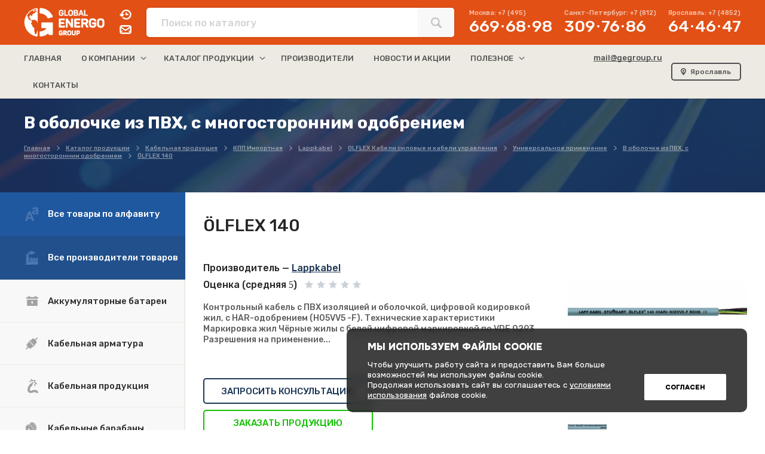

--- FILE ---
content_type: text/html; charset=utf-8
request_url: https://www.gegroup.ru/lflex-140-3454
body_size: 30390
content:
<!DOCTYPE html PUBLIC "-//W3C//DTD XHTML 1.0 Transitional//EN" "http://www.w3.org/TR/xhtml1/DTD/xhtml1-transitional.dtd">
<html>
<head>
<title>&#214;LFLEX 140 | В оболочке из ПВХ, с многосторонним одобрением</title>
<meta name="description" content="Ищите &#214;LFLEX 140 по низкой цене? ☛ Широкий ассортимент и непревзойденное качество ☛ &#214;LFLEX 140 вы можете купить не дорого с доставкой по всей России ☛ на сайте gegroup.ru" />
<meta name="keywords" content="" />
<meta name="yandex-verification" content="03fbe05c89a6458f" />
<link rel="icon" type="image/png" href="/favicon.png" />
<link rel="apple-touch-icon-precomposed" href="/favicon.png" />

<meta name="format-detection" content="telephone=no" />
<meta name="viewport" content="width=device-width, initial-scale=1.0, maximum-scale=1.0, user-scalable=no" />
<meta name="google-site-verification" content="57qpTYiuKmzlxPRDOCgIr5H1scRKicK58UuSobXC37Q" />

<link rel="stylesheet" type="text/css" href="/style.css?v=0.12" />
<link rel="stylesheet" href="/masonry.css" />
<link rel="stylesheet" href="/js/slider/jquery.bxslider.css" />

</head>
<body>






<!-- Попап начало -->

<div class="popupcd1" id="popupwin1_uform" style="display: none;">
<div class="popupcd2">
<div class="popupcd3" id="popupwin2_uform" style="display: none;">
	<div class="popupclose" onclick="javascript:popupwin('uform');"><span></span><span></span></div>
	<div id="uform_content">

	</div>
</div>
</div>
</div>

<!-- Попап конец -->











<!-- Попап города начало -->

<div class="popupcd1" id="popupwin1_102" style="display: none;">
<div class="popupcd2">
<div class="popupcd3" id="popupwin2_102" style="display: none;">
	<div class="popupclose" onclick="javascript:popupwin(102);"><span></span><span></span></div>
	<div class="popuptitle">Выберите Ваш город</div>

	<div class="popuptextcd">


	<div class="popuptext2">Выбран — <strong>Ярославль</strong></div>

	<div class="popupformline">
	<div class="popupformlined2"><input type="text" placeholder="Введите название города" id="city_search" /></div>
	</div>

	<div class="popuptextcd2 popuptext_nicescroll_102">
	<div class="wrap">
	<div class="popuptextcd2citylist">
		<div class="city_btn" onclick="set_city(7448);">Абакан</div><div class="city_btn" onclick="set_city(7441);">Альметьевск</div><div class="city_btn" onclick="set_city(7368);">Ангарск</div><div class="city_btn" onclick="set_city(7422);">Арзамас</div><div class="city_btn" onclick="set_city(7402);">Армавир</div><div class="city_btn" onclick="set_city(7424);">Артем</div><div class="city_btn" onclick="set_city(7294);">Архангельск</div><div class="city_btn" onclick="set_city(7295);">Астрахань</div><div class="city_btn" onclick="set_city(7403);">Ачинск</div><div class="city_btn" onclick="set_city(7433);">Балаково</div><div class="city_btn" onclick="set_city(7375);">Балашиха</div><div class="city_btn" onclick="set_city(7293);">Барнаул</div><div class="city_btn" onclick="set_city(7427);">Батайск</div><div class="city_btn" onclick="set_city(7297);">Белгород</div><div class="city_btn" onclick="set_city(7423);">Березники</div><div class="city_btn" onclick="set_city(7365);">Бийск</div><div class="city_btn" onclick="set_city(7366);">Благовещенск</div><div class="city_btn" onclick="set_city(7369);">Братск</div><div class="city_btn" onclick="set_city(7298);">Брянск</div><div class="city_btn" onclick="set_city(7378);">Великий Новгород</div><div class="city_btn" onclick="set_city(7331);">Владивосток</div><div class="city_btn" onclick="set_city(7339);">Владикавказ</div><div class="city_btn" onclick="set_city(7300);">Владимир</div><div class="city_btn" onclick="set_city(7301);">Волгоград</div><div class="city_btn" onclick="set_city(7428);">Волгодонск</div><div class="city_btn" onclick="set_city(7302);">Волжский</div><div class="city_btn" onclick="set_city(7303);">Вологда</div><div class="city_btn" onclick="set_city(7305);">Воронеж</div><div class="city_btn" onclick="set_city(7445);">Воткинск</div><div class="city_btn" onclick="set_city(7363);">Грозный</div><div class="city_btn" onclick="set_city(7393);">Дербент</div><div class="city_btn" onclick="set_city(7377);">Дзержинск</div><div class="city_btn" onclick="set_city(7447);">Димитровград</div><div class="city_btn" onclick="set_city(7405);">Евпатория</div><div class="city_btn" onclick="set_city(7337);">Екатеринбург</div><div class="city_btn" onclick="set_city(7407);">Елец</div><div class="city_btn" onclick="set_city(7437);">Ессентуки</div><div class="city_btn" onclick="set_city(7408);">Жуковский</div><div class="city_btn" onclick="set_city(7450);">Златоуст</div><div class="city_btn" onclick="set_city(7308);">Иваново</div><div class="city_btn" onclick="set_city(7348);">Ижевск</div><div class="city_btn" onclick="set_city(7309);">Иркутск</div><div class="city_btn" onclick="set_city(7374);">Йошкар-Ола</div><div class="city_btn" onclick="set_city(7342);">Казань</div><div class="city_btn" onclick="set_city(7310);">Калининград</div><div class="city_btn" onclick="set_city(7311);">Калуга</div><div class="city_btn" onclick="set_city(7435);">Каменск-Уральский</div><div class="city_btn" onclick="set_city(7392);">Камышин</div><div class="city_btn" onclick="set_city(7394);">Каспийск</div><div class="city_btn" onclick="set_city(7312);">Кемерово</div><div class="city_btn" onclick="set_city(7406);">Керчь</div><div class="city_btn" onclick="set_city(7314);">Киров</div><div class="city_btn" onclick="set_city(7438);">Кисловодск</div><div class="city_btn" onclick="set_city(7390);">Ковров</div><div class="city_btn" onclick="set_city(7409);">Коломна</div><div class="city_btn" onclick="set_city(7361);">Комсомольск-на-Амуре</div><div class="city_btn" onclick="set_city(7451);">Копейск</div><div class="city_btn" onclick="set_city(7410);">Королев</div><div class="city_btn" onclick="set_city(7357);">Кострома</div><div class="city_btn" onclick="set_city(7411);">Красногорск</div><div class="city_btn" onclick="set_city(7315);">Краснодар</div><div class="city_btn" onclick="set_city(7317);">Красноярск</div><div class="city_btn" onclick="set_city(7319);">Курган</div><div class="city_btn" onclick="set_city(7320);">Курск</div><div class="city_btn" onclick="set_city(7444);">Кызыл</div><div class="city_btn" onclick="set_city(7400);">Ленинск-Кузнецкий</div><div class="city_btn" onclick="set_city(7321);">Липецк</div><div class="city_btn" onclick="set_city(7412);">Люберцы</div><div class="city_btn" onclick="set_city(7352);">Магнитогорск</div><div class="city_btn" onclick="set_city(7384);">Майкоп</div><div class="city_btn" onclick="set_city(7306);">Махачкала</div><div class="city_btn" onclick="set_city(7401);">Междуреченск</div><div class="city_btn" onclick="set_city(7452);">Миасс</div><div class="city_btn" onclick="set_city(7292);">Москва</div><div class="city_btn" onclick="set_city(7323);">Мурманск</div><div class="city_btn" onclick="set_city(7391);">Муром</div><div class="city_btn" onclick="set_city(7413);">Мытищи</div><div class="city_btn" onclick="set_city(7343);">Набережные Челны</div><div class="city_btn" onclick="set_city(7370);">Нальчик</div><div class="city_btn" onclick="set_city(7425);">Находка</div><div class="city_btn" onclick="set_city(7439);">Невинномысск</div><div class="city_btn" onclick="set_city(7387);">Нефтекамск</div><div class="city_btn" onclick="set_city(7449);">Нефтеюганск</div><div class="city_btn" onclick="set_city(7362);">Нижневартовск</div><div class="city_btn" onclick="set_city(7383);">Нижнекамск</div><div class="city_btn" onclick="set_city(7324);">Нижний Новгород</div><div class="city_btn" onclick="set_city(7338);">Нижний Тагил</div><div class="city_btn" onclick="set_city(7313);">Новокузнецк</div><div class="city_btn" onclick="set_city(7431);">Новокуйбышевск</div><div class="city_btn" onclick="set_city(7443);">Новомосковск</div><div class="city_btn" onclick="set_city(7373);">Новороссийск</div><div class="city_btn" onclick="set_city(7325);">Новосибирск</div><div class="city_btn" onclick="set_city(7453);">Новочебоксарск</div><div class="city_btn" onclick="set_city(7429);">Новочеркасск</div><div class="city_btn" onclick="set_city(7430);">Новошахтинск</div><div class="city_btn" onclick="set_city(7454);">Новый Уренгой</div><div class="city_btn" onclick="set_city(7404);">Норильск</div><div class="city_btn" onclick="set_city(7455);">Ноябрьск</div><div class="city_btn" onclick="set_city(7397);">Обнинск</div><div class="city_btn" onclick="set_city(7414);">Одинцово</div><div class="city_btn" onclick="set_city(7388);">Октябрьский</div><div class="city_btn" onclick="set_city(7326);">Омск</div><div class="city_btn" onclick="set_city(7328);">Орёл</div><div class="city_btn" onclick="set_city(7327);">Оренбург</div><div class="city_btn" onclick="set_city(7415);">Орехово-Зуево</div><div class="city_btn" onclick="set_city(7379);">Орск</div><div class="city_btn" onclick="set_city(7329);">Пенза</div><div class="city_btn" onclick="set_city(7436);">Первоуральск</div><div class="city_btn" onclick="set_city(7330);">Пермь</div><div class="city_btn" onclick="set_city(7356);">Петрозаводск</div><div class="city_btn" onclick="set_city(7398);">Петропавловск-Камчатский</div><div class="city_btn" onclick="set_city(7416);">Подольск</div><div class="city_btn" onclick="set_city(7371);">Прокопьевск</div><div class="city_btn" onclick="set_city(7380);">Псков</div><div class="city_btn" onclick="set_city(7417);">Пушкино</div><div class="city_btn" onclick="set_city(7440);">Пятигорск</div><div class="city_btn" onclick="set_city(7332);">Ростов-на-Дону</div><div class="city_btn" onclick="set_city(7385);">Рубцовск</div><div class="city_btn" onclick="set_city(7322);">Рыбинск</div><div class="city_btn" onclick="set_city(7333);">Рязань</div><div class="city_btn" onclick="set_city(7389);">Салават</div><div class="city_btn" onclick="set_city(7334);">Самара</div><div class="city_btn" onclick="set_city(7358);">Саранск</div><div class="city_btn" onclick="set_city(7446);">Сарапул</div><div class="city_btn" onclick="set_city(7336);">Саратов</div><div class="city_btn" onclick="set_city(7386);">Северодвинск</div><div class="city_btn" onclick="set_city(7442);">Северск</div><div class="city_btn" onclick="set_city(7418);">Сергиев Посад</div><div class="city_btn" onclick="set_city(7419);">Серпухов</div><div class="city_btn" onclick="set_city(7318);">Симферополь</div><div class="city_btn" onclick="set_city(7340);">Смоленск</div><div class="city_btn" onclick="set_city(7316);">Сочи</div><div class="city_btn" onclick="set_city(7341);">Ставрополь</div><div class="city_btn" onclick="set_city(7367);">Старый Оскол</div><div class="city_btn" onclick="set_city(7355);">Стерлитамак</div><div class="city_btn" onclick="set_city(7351);">Сургут</div><div class="city_btn" onclick="set_city(7432);">Сызрань</div><div class="city_btn" onclick="set_city(7372);">Сыктывкар</div><div class="city_btn" onclick="set_city(7359);">Таганрог</div><div class="city_btn" onclick="set_city(7360);">Тамбов</div><div class="city_btn" onclick="set_city(7344);">Тверь</div><div class="city_btn" onclick="set_city(7335);">Тольятти</div><div class="city_btn" onclick="set_city(7345);">Томск</div><div class="city_btn" onclick="set_city(7346);">Тула</div><div class="city_btn" onclick="set_city(7347);">Тюмень</div><div class="city_btn" onclick="set_city(7299);">Улан-Удэ</div><div class="city_btn" onclick="set_city(7349);">Ульяновск</div><div class="city_btn" onclick="set_city(7426);">Уссурийск</div><div class="city_btn" onclick="set_city(7296);">Уфа</div><div class="city_btn" onclick="set_city(7350);">Хабаровск</div><div class="city_btn" onclick="set_city(7395);">Хасавюрт</div><div class="city_btn" onclick="set_city(7376);">Химки</div><div class="city_btn" onclick="set_city(7354);">Чебоксары</div><div class="city_btn" onclick="set_city(7353);">Челябинск</div><div class="city_btn" onclick="set_city(7304);">Череповец</div><div class="city_btn" onclick="set_city(7399);">Черкесск</div><div class="city_btn" onclick="set_city(7307);">Чита</div><div class="city_btn" onclick="set_city(7381);">Шахты</div><div class="city_btn" onclick="set_city(7420);">Щелково</div><div class="city_btn" onclick="set_city(7421);">Электросталь</div><div class="city_btn" onclick="set_city(7396);">Элиста</div><div class="city_btn" onclick="set_city(7382);">Энгельс</div><div class="city_btn" onclick="set_city(7434);">Южно-Сахалинск</div><div class="city_btn" onclick="set_city(7364);">Якутск</div><div class="citylistchecked city_btn" onclick="set_city(7291);">Ярославль</div>
	</div>
	</div>
	</div>

	</div>

</div>
</div>
</div>

<!-- Попап города конец -->







<!-- Попап мобильный поиск начало -->

<div class="popupcd1" id="popupwin1_103" style="display: none;">
<div class="popupcd2">
<div class="popupcd3" id="popupwin2_103" style="display: none;">
	<div class="popupclose" onclick="javascript:popupwin(103);"><span></span><span></span></div>
	<div class="popuptitle">Поиск по сайту</div>

	<div class="popuptextcd">

	<div class="popupformline">
	<div class="popupformlined2 formlined2_search">
<form action="/catalog/search" method="GET" id="search_form_mob"><input type="text" placeholder="Укажите запрос" name="search" id="searchblockinput_mob" autocomplete="off" /></form><span onclick="$('#search_form_mob').submit();"></span></div>
	</div>

<div id="search_autocomplite_block_mob" style="display: none;">

	<div class="popuptext3">Возможно вы искали:</div>

	<div class="popuptextcd3 popuptext_nicescroll_103">
	<div class="wrap">
	<div class="popuptextcd2searchlist"  id="search_autocomplite_mob">

<div>Оптоволоконный кабель для наружной прокладки Армированный, модульной конструкции UD</div>

	</div>
	</div>
	</div>

</div>

	</div>

</div>
</div>
</div>

<!-- Попап мобильный поиск конец -->







<!-- шапка мобильная начало -->

<div class="mobheadercd1">
<div class="mobheadercd2">
	<div class="mobheadercd2d1" onclick="document.location.href='/'"></div>
	<div class="mobheadercd2d2" onclick="javascript:popupwin(103);"></div>
	<div class="mobheadercd2d3" onclick="javascript:popupwin(102);"></div>
	<div class="mobheadercd2d4_off" onclick="javascript:popupmobmenu();" id="mobmenulink"><span></span><span></span><span></span></div>
		<div class="mobheaderdropmenu" style="display: none;" id="mobmenublock">

		<div class="mobheaderdropmenuin popuptext_nicescroll_104">
		<div class="wrap">



<div class="mobheaderdropmenu_off" onclick="location.href='/'" id="mobmb1"><span>Главная</span></div>
<div class="mobheaderdropmenu_off" onclick="javascript:mobmenuopen(7);" id="mobmb7"><span>О компании</span><b></b>
					<div class="mobheaderdropmenusub" id="mobmbs7" style="display: none;"><a href="/about/informaciya-o-kompanii">Информация о компании</a><a href="/about/sertifikaty">Сертификаты</a></div></div>		<div class="mobheaderdropmenu_off" onclick="javascript:mobmenuopen(2);" id="mobmb2"><span>Каталог продукции</span><b></b>
			<div class="mobheaderdropmenusub" id="mobmbs2" style="display: none;">
			<a href="/catalog/abc/reset-0">Алфавитный указатель</a>
			<a href="/akkumulyatornye-batarei">Аккумуляторные батареи</a><a href="/kabelnaya-armatura">Кабельная арматура</a><a href="/kabelnaya-produkciya">Кабельная продукция</a><a href="/kabelnye-barabany">Кабельные барабаны</a><a href="/kompressornoe-oborudovanie">Компрессорное оборудование</a><a href="/nasosy-nasosnye-ustanovki">Насосы и насосные установки</a><a href="/promyshlennoe-oborudovanie-i-instrument">Промышленное оборудование и инструмент</a><a href="/elektrodvigateli">Электродвигатели</a><a href="/elektrooborudovanie">Электрооборудование</a>
			</div>
		</div><div class="mobheaderdropmenu_off" onclick="location.href='/brands'" id="mobmb30"><span>Производители</span></div>
<div class="mobheaderdropmenu_off" onclick="location.href='/news'" id="mobmb16"><span>Новости и акции</span></div>
<div class="mobheaderdropmenu_off" onclick="javascript:mobmenuopen(11);" id="mobmb11"><span>Полезное</span><b></b>
					<div class="mobheaderdropmenusub" id="mobmbs11" style="display: none;"><a href="/info/articles">Статьи и обзоры</a><a href="/info/docs">Документация на продукцию</a></div></div><div class="mobheaderdropmenu_off" onclick="location.href='/contacts'" id="mobmb12"><span>Контакты</span></div>



		
		<div class="mobheaderdropmenu_sepp"></div>

		<div class="mobheaderdropmenu_slinks">
			<div class="mobheaderdropmenu_slinksd1" onclick="open_form('/feedback/2');">Запросить обратный звонок</div>
			<div class="mobheaderdropmenu_slinksd2" onclick="open_form('/feedback/1');">Написать нам сообщение</div>
		</div>

		<div class="mobheaderdropmenu_cont">
		<div class="mobheaderdropmenud1">
			<div class="mobheaderdropmenud1d1">Москва:</div>
			<div class="mobheaderdropmenud1d2">+7 (495) 669<b></b>68<b></b>98</div>
		</div>
		<div class="mobheaderdropmenud1">
			<div class="mobheaderdropmenud1d1">Санкт-Петербург:</div>
			<div class="mobheaderdropmenud1d2">+7 (812) 309<b></b>76<b></b>86</div>
		</div>
		<div class="mobheaderdropmenud1">
			<div class="mobheaderdropmenud1d1">Ярославль:</div>
			<div class="mobheaderdropmenud1d2">+7 (4852) 64<b></b>46<b></b>47</div>
		</div>
		<div class="mobheaderdropmenud2"><a href="mailto:mail@gegroup.ru">mail@gegroup.ru</a></div>
		</div>









		</div>
		</div>

		</div>


</div>
</div>

<!-- шапка мобильная начало -->



<!-- Шапка начало -->

<div class="headercd1">

<div class="headercd2line1">
<div class="headercd2line1in">
<div class="headercd3">
	<div class="headercd3d1"><a href="/"><div></div></a></div>
	<div class="headercd3d2">
		<div class="headercd3d2d1" onclick="open_form('/feedback/2');"></div>
		<div class="headercd3d2d2" onclick="open_form('/feedback/1');"></div>
	</div>
	<div class="headercd3d3">
		<div class="headercd3d3d1">
		<div class="headercd3d3d1d1">
<form action="/catalog/search" method="GET" id="search_form">
<input type="text" name="search" placeholder="Поиск по каталогу" id="searchblockinput" autocomplete="off" />
</form>
		</div>
		<div class="headercd3d3d1d2" onclick="$('#search_form').submit();"></div>

		<div class="headercd3d3d1d2loader" style="display: none;" id="search_loader"><span></span></div>
		<div class="headercd3d3d1d3" style="display: none;" id="search_autocomplite">
		</div>

		</div>
	</div>
	<div class="headercd3d4">
		<div class="headercd3d4d1">
		<div class="headercd3d4d1d1">
			<div class="headercd3d4d1d1d1">Москва: +7 (495)</div>
			<div class="headercd3d4d1d1d2">669<b></b>68<b></b>98</div>
		</div>
		<div class="headercd3d4d1d1">
			<div class="headercd3d4d1d1d1">Санкт-Петербург: +7 (812)</div>
			<div class="headercd3d4d1d1d2">309<b></b>76<b></b>86</div>
		</div>
		<div class="headercd3d4d1d1">
			<div class="headercd3d4d1d1d1">Ярославль: +7 (4852)</div>
			<div class="headercd3d4d1d1d2">64<b></b>46<b></b>47</div>
		</div>
		</div>
	</div>
</div>
</div>
</div>

<div class="headercd2line2">
<div class="headercd2line2in">
<div class="headercd4">
	<div class="headercd4d1">

<div class="headercd4d1menuitem menuitem_single menuitem_first" onclick="location.href='/'" id="mb1"><span>Главная</span></div>
<div class="headercd4d1menuitem menuitem_down" onclick="javascript:menuopen(7);" id="mb7"><span>О компании</span><b></b>
					<div class="headercd4d1menusub" id="mbs7" style="display: none;"><a href="/about/informaciya-o-kompanii">Информация о компании</a><a href="/about/sertifikaty">Сертификаты</a></div></div>		<div class="headercd4d1menuitem menuitem_down" onclick="javascript:menuopen(2);" id="mb2"><span>Каталог продукции</span><b></b>
			<div class="headercd4d1menusub" id="mbs2" style="display: none;">
			<a href="/catalog/abc/reset-0" class="headercd4d1menusub_specitem1">Алфавитный указатель</a>
			<a href="/akkumulyatornye-batarei">Аккумуляторные батареи</a><a href="/kabelnaya-armatura">Кабельная арматура</a><a href="/kabelnaya-produkciya">Кабельная продукция</a><a href="/kabelnye-barabany">Кабельные барабаны</a><a href="/kompressornoe-oborudovanie">Компрессорное оборудование</a><a href="/nasosy-nasosnye-ustanovki">Насосы и насосные установки</a><a href="/promyshlennoe-oborudovanie-i-instrument">Промышленное оборудование и инструмент</a><a href="/elektrodvigateli">Электродвигатели</a><a href="/elektrooborudovanie">Электрооборудование</a>
			</div>
		</div><div class="headercd4d1menuitem menuitem_single" onclick="location.href='/brands'" id="mb30"><span>Производители</span></div>
<div class="headercd4d1menuitem menuitem_single" onclick="location.href='/news'" id="mb16"><span>Новости и акции</span></div>
<div class="headercd4d1menuitem menuitem_down" onclick="javascript:menuopen(11);" id="mb11"><span>Полезное</span><b></b>
					<div class="headercd4d1menusub" id="mbs11" style="display: none;"><a href="/info/articles">Статьи и обзоры</a><a href="/info/docs">Документация на продукцию</a></div></div><div class="headercd4d1menuitem menuitem_single" onclick="location.href='/contacts'" id="mb12"><span>Контакты</span></div>




	</div>
	<div class="headercd4d2m">
		<a href="mailto:mail@gegroup.ru">mail@gegroup.ru</a>
	</div>
	<div class="headercd4d2">
		<div class="headercd4d2citycd" onclick="popupwin(102);">Ярославль</div>
	</div>
</div>
</div>
</div>

</div>

<!-- Шапка конец -->


<!-- Контент начало -->

<div class="contentcd1">
<div class="contentcd2">




<!-- Содержание статика начало -->
<div class="contentstaticcd1">

<div class="contentstaticcd2">
	<div class="contentstaticcd2d1">
	<div class="" style="color:white;"><h1>В оболочке из ПВХ, с многосторонним одобрением</h1></div>
	<div class="contentstaticcd2d1d2" itemscope itemtype="https://schema.org/BreadcrumbList"><div itemprop="itemListElement" itemscope itemtype="https://schema.org/ListItem"><a href="/" itemscope itemtype="https://schema.org/WebPage"
           itemprop="item" itemid="/"><span itemprop="name">Главная</span></a><meta itemprop="position" content="1" /></div><div itemprop="itemListElement" itemscope itemtype="https://schema.org/ListItem"><a href="/catalog" itemscope itemtype="https://schema.org/WebPage"
           itemprop="item" itemid="/catalog"><span itemprop="name">Каталог продукции</span></a><meta itemprop="position" content="2" /></div><div itemprop="itemListElement" itemscope itemtype="https://schema.org/ListItem"><a href="/kabelnaya-produkciya" itemscope itemtype="https://schema.org/WebPage"
           itemprop="item" itemid="/kabelnaya-produkciya"><span itemprop="name">Кабельная продукция</span></a><meta itemprop="position" content="3" /></div><div itemprop="itemListElement" itemscope itemtype="https://schema.org/ListItem"><a href="/kabelnaya-produkciya/kpp-importnaya" itemscope itemtype="https://schema.org/WebPage"
           itemprop="item" itemid="/kabelnaya-produkciya/kpp-importnaya"><span itemprop="name">КПП Импортная</span></a><meta itemprop="position" content="4" /></div><div itemprop="itemListElement" itemscope itemtype="https://schema.org/ListItem"><a href="/kabelnaya-produkciya/kpp-importnaya/lappkabel" itemscope itemtype="https://schema.org/WebPage"
           itemprop="item" itemid="/kabelnaya-produkciya/kpp-importnaya/lappkabel"><span itemprop="name">Lappkabel</span></a><meta itemprop="position" content="5" /></div><div itemprop="itemListElement" itemscope itemtype="https://schema.org/ListItem"><a href="/kabelnaya-produkciya/kpp-importnaya/lappkabel/olflex-kabeli-silovye-i-kabeli-upravleniya" itemscope itemtype="https://schema.org/WebPage"
           itemprop="item" itemid="/kabelnaya-produkciya/kpp-importnaya/lappkabel/olflex-kabeli-silovye-i-kabeli-upravleniya"><span itemprop="name">OLFLEX Кабели силовые и кабели управления</span></a><meta itemprop="position" content="6" /></div><div itemprop="itemListElement" itemscope itemtype="https://schema.org/ListItem"><a href="/kabelnaya-produkciya/kpp-importnaya/lappkabel/olflex-kabeli-silovye-i-kabeli-upravleniya/universalnoe-primenenie" itemscope itemtype="https://schema.org/WebPage"
           itemprop="item" itemid="/kabelnaya-produkciya/kpp-importnaya/lappkabel/olflex-kabeli-silovye-i-kabeli-upravleniya/universalnoe-primenenie"><span itemprop="name">Универсальное применение</span></a><meta itemprop="position" content="7" /></div><div itemprop="itemListElement" itemscope itemtype="https://schema.org/ListItem"><a href="/kabelnaya-produkciya/kpp-importnaya/lappkabel/olflex-kabeli-silovye-i-kabeli-upravleniya/universalnoe-primenenie/v-obolochke-iz-pvh-s-mnogostoronnim-odobreniem" itemscope itemtype="https://schema.org/WebPage"
           itemprop="item" itemid="/kabelnaya-produkciya/kpp-importnaya/lappkabel/olflex-kabeli-silovye-i-kabeli-upravleniya/universalnoe-primenenie/v-obolochke-iz-pvh-s-mnogostoronnim-odobreniem"><span itemprop="name">В оболочке из ПВХ, с многосторонним одобрением</span></a><meta itemprop="position" content="8" /></div><div itemprop="itemListElement" itemscope itemtype="https://schema.org/ListItem"><a href="/lflex-140-3454" itemscope itemtype="https://schema.org/WebPage"
           itemprop="item" itemid="/lflex-140-3454"><span itemprop="name">&#214;LFLEX 140</span></a><meta itemprop="position" content="9" /></div></div>
	</div>
</div>

<div class="contentstaticcd3">
<!-- start -->

<div class="catalogv2cd1">
<div class="catalogv2cd2">

	<!-- левое меню начало -->
	<div class="catalogv2cd2d1">
		<div class="catalogv2cd2d1menucd1">

<div class="catalogv2cd2d1menucd1b1 lmenu_icon_alf" onclick="document.location.href='/catalog/abc/reset-0';">Все товары по алфавиту</div><div class="catalogv2cd2d1menucd1b2 lmenu_icon_pro" onclick="document.location.href='/catalog/producers';">Все производители товаров</div><!--noindex--><div class="catalogv2cd2d1menucd1b3 catalogv2cd2d1menucd1b3dopmenu_on lmenu_icon_5" id="lmenu_dop_5" onclick="document.location.href='/akkumulyatornye-batarei';">
		<div class="catalogv2cd2d1menucd1b3dopmenuarr" style="display: none;"><div></div></div>
		Аккумуляторные батареи<div class="catalogv2cd2d1menucd1b3dopmenu" style="display: none;">
						<div class="catalogv2cd2d1menucd1b3dopmenu_cd1 nicescroll_lmenu_dop_5">
						<div class="wrap">
					<div class="catalogv2cd2d1menucd1b3dopmenu_d1"><a href="/akkumulyatornye-batarei/delta">DELTA</a></div><div class="catalogv2cd2d1menucd1b3dopmenu_d2 masonry"><div><a href="/akkumulyatornye-batarei/delta/delta-ct" class="brick">Delta CT</a></div><div><a href="/akkumulyatornye-batarei/delta/delta-dt" class="brick">Delta DT</a></div><div><a href="/akkumulyatornye-batarei/delta/delta-dtm" class="brick">Delta DTM</a></div><div><a href="/akkumulyatornye-batarei/delta/delta-dtm-l" class="brick">Delta DTM L</a></div><div><a href="/akkumulyatornye-batarei/delta/delta-eps" class="brick">Delta EPS</a></div><div><a href="/akkumulyatornye-batarei/delta/delta-ft" class="brick">Delta FT</a></div><div><a href="/akkumulyatornye-batarei/delta/delta-fts" class="brick">Delta FTS</a></div><div><a href="/akkumulyatornye-batarei/delta/delta-gsc" class="brick">Delta GSC</a></div><div><a href="/akkumulyatornye-batarei/delta/delta-gx" class="brick">Delta GX</a></div><div><a href="/akkumulyatornye-batarei/delta/delta-hr" class="brick">Delta HR</a></div><div><a href="/akkumulyatornye-batarei/delta/delta-hr-w" class="brick">Delta HR-W</a></div><div><a href="/akkumulyatornye-batarei/delta/delta-hrl" class="brick">Delta HRL</a></div><div><a href="/akkumulyatornye-batarei/delta/delta-hrl-w" class="brick">Delta HRL-W</a></div><div><a href="/akkumulyatornye-batarei/delta/delta-opzs" class="brick">Delta OPzS</a></div><div><a href="/akkumulyatornye-batarei/delta/delta-opzv" class="brick">Delta OPzV</a></div><div><a href="/akkumulyatornye-batarei/delta/delta-stc" class="brick">Delta STC</a></div></div><div class="catalogv2cd2d1menucd1b3dopmenu_d1"><a href="/akkumulyatornye-batarei/fiamm">FIAMM</a></div><div class="catalogv2cd2d1menucd1b3dopmenu_d2 masonry"><div><a href="/akkumulyatornye-batarei/fiamm/akkumulyatory-s-gelevym-elektrolitom-gel" class="brick">Аккумуляторы с гелевым электролитом (GEL)</a></div><div><a href="/akkumulyatornye-batarei/fiamm/dopolnitelnoe-oborudovanie-i-aksessuary" class="brick">Дополнительное оборудование и аксессуары</a></div><div><a href="/akkumulyatornye-batarei/fiamm/klassicheskie-akkumulyatory-s-zhidkim-elektrolitom" class="brick">Классические аккумуляторы с жидким электролитом</a></div><div><a href="/akkumulyatornye-batarei/fiamm/neobsluzhivaemye-akkumulyatornye-batarei-agm" class="brick">Необслуживаемые аккумуляторные батареи (AGM)</a></div><div><a href="/akkumulyatornye-batarei/fiamm/nikel-solevye-akkumulyatory-fiamm-sonick" class="brick">Никель-Солевые аккумуляторы FIAMM SoNick</a></div><div><a href="/akkumulyatornye-batarei/fiamm/sistemy-nakopleniya-energii-i-kompleksnye-resheniya-fiamm" class="brick">Системы накопления энергии и комплексные решения FIAMM</a></div><div><a href="/akkumulyatornye-batarei/fiamm/elektropitayuschee-oborudovanie-zaryadnye-ustroistva" class="brick">Электропитающее оборудование, зарядные устройства</a></div></div><div class="catalogv2cd2d1menucd1b3dopmenu_d1"><a href="/akkumulyatornye-batarei/hoppecke">HOPPECKE</a></div><div class="catalogv2cd2d1menucd1b3dopmenu_d2 masonry"><div><a href="/akkumulyatornye-batarei/hoppecke/hoppecke-groe" class="brick">Hoppecke GroE</a></div><div><a href="/akkumulyatornye-batarei/hoppecke/hoppecke-net-power" class="brick">Hoppecke net.power</a></div><div><a href="/akkumulyatornye-batarei/hoppecke/hoppecke-ogi-bloc" class="brick">Hoppecke OGI bloc</a></div><div><a href="/akkumulyatornye-batarei/hoppecke/hoppecke-opzs" class="brick">Hoppecke OPzS</a></div><div><a href="/akkumulyatornye-batarei/hoppecke/hoppecke-opzv" class="brick">Hoppecke OpzV</a></div><div><a href="/akkumulyatornye-batarei/hoppecke/hoppecke-osp-hc" class="brick">Hoppecke OSP.HC</a></div><div><a href="/akkumulyatornye-batarei/hoppecke/hoppecke-power-bloc-opzv" class="brick">Hoppecke power.bloc OpzV</a></div><div><a href="/akkumulyatornye-batarei/hoppecke/hoppecke-power-com-hc" class="brick">Hoppecke power.com HC</a></div><div><a href="/akkumulyatornye-batarei/hoppecke/hoppecke-power-com-sb" class="brick">Hoppecke power.com SB</a></div></div><div class="catalogv2cd2d1menucd1b3dopmenu_d1"><a href="/akkumulyatornye-batarei/optimus">Optimus</a></div><div class="catalogv2cd2d1menucd1b3dopmenu_d2 masonry"><div><a href="/akkumulyatornye-batarei/optimus/optimus-op" class="brick">Optimus OP</a></div></div><div class="catalogv2cd2d1menucd1b3dopmenu_d1"><a href="/akkumulyatornye-batarei/security-force">Security Force</a></div><div class="catalogv2cd2d1menucd1b3dopmenu_d2 masonry"><div><a href="/akkumulyatornye-batarei/security-force/security-force-sf" class="brick">Security Force SF</a></div></div><div class="catalogv2cd2d1menucd1b3dopmenu_d1"><a href="/akkumulyatornye-batarei/yuasa">Yuasa</a></div><div class="catalogv2cd2d1menucd1b3dopmenu_d2 masonry"><div><a href="/akkumulyatornye-batarei/yuasa/yuasa-en" class="brick">Yuasa EN</a></div><div><a href="/akkumulyatornye-batarei/yuasa/yuasa-enl" class="brick">Yuasa ENL</a></div><div><a href="/akkumulyatornye-batarei/yuasa/yuasa-np-nph-npw" class="brick">Yuasa NP (NPH, NPW)</a></div><div><a href="/akkumulyatornye-batarei/yuasa/yuasa-npl" class="brick">Yuasa NPL</a></div><div><a href="/akkumulyatornye-batarei/yuasa/yuasa-re-rew" class="brick">Yuasa RE (REW)</a></div><div><a href="/akkumulyatornye-batarei/yuasa/yuasa-swl-sw" class="brick">Yuasa SWL (SW)</a></div></div><div class="catalogv2cd2d1menucd1b3dopmenu_d1"><a href="/akkumulyatornye-batarei/vostok">ВОСТОК</a></div><div class="catalogv2cd2d1menucd1b3dopmenu_d2 masonry"><div><a href="/akkumulyatornye-batarei/vostok/vostok-sk" class="brick">Восток СК</a></div><div><a href="/akkumulyatornye-batarei/vostok/vostok-sh" class="brick">Восток СХ</a></div><div><a href="/akkumulyatornye-batarei/vostok/vostok-ts" class="brick">Восток ТС</a></div></div>					</div>
						</div>
					</div>
					</div><!--/noindex--><!--noindex--><div class="catalogv2cd2d1menucd1b3 catalogv2cd2d1menucd1b3dopmenu_on lmenu_icon_8" id="lmenu_dop_8" onclick="document.location.href='/kabelnaya-armatura';">
		<div class="catalogv2cd2d1menucd1b3dopmenuarr" style="display: none;"><div></div></div>
		Кабельная арматура<div class="catalogv2cd2d1menucd1b3dopmenu" style="display: none;">
						<div class="catalogv2cd2d1menucd1b3dopmenu_cd1 nicescroll_lmenu_dop_8">
						<div class="wrap">
					<div class="catalogv2cd2d1menucd1b3dopmenu_d1"><a href="/kabelnaya-armatura/avtomaticheskoe-oborudovanie-glw">Автоматическое оборудование GLW</a></div><div class="catalogv2cd2d1menucd1b3dopmenu_d1"><a href="/kabelnaya-armatura/armatura-dlya-sip">Арматура для СИП</a></div><div class="catalogv2cd2d1menucd1b3dopmenu_d2 masonry"><div><a href="/kabelnaya-armatura/armatura-dlya-sip/ankernye-zazhimy-kronshteiny-i-kryuki" class="brick">Анкерные зажимы, кронштейны и крюки</a></div><div><a href="/kabelnaya-armatura/armatura-dlya-sip/zazemlenie-izolyaciya-i-predohraniteli" class="brick">Заземление, изоляция и предохранители</a></div><div><a href="/kabelnaya-armatura/armatura-dlya-sip/krepezh-dlya-sip" class="brick">Крепеж для СИП</a></div><div><a href="/kabelnaya-armatura/armatura-dlya-sip/prokalyvayuschie-zazhimy" class="brick">Прокалывающие зажимы</a></div><div><a href="/kabelnaya-armatura/armatura-dlya-sip/promezhutochnaya-podveska" class="brick">Промежуточная подвеска</a></div></div><div class="catalogv2cd2d1menucd1b3dopmenu_d1"><a href="/kabelnaya-armatura/boltovye-soediniteli-i-nakonechniki">Болтовые соединители и наконечники</a></div><div class="catalogv2cd2d1menucd1b3dopmenu_d2 masonry"><div><a href="/kabelnaya-armatura/boltovye-soediniteli-i-nakonechniki/boltovye-nakonechniki-i-soediniteli-10-240mm" class="brick">Болтовые наконечники и соединители 10-240мм</a></div><div><a href="/kabelnaya-armatura/boltovye-soediniteli-i-nakonechniki/boltovye-nakonechniki-i-soediniteli-300-800-mm" class="brick">Болтовые наконечники и соединители 300-800 мм²</a></div></div><div class="catalogv2cd2d1menucd1b3dopmenu_d1"><a href="/kabelnaya-armatura/vtulochnye-nakonechniki-nshvi">Втулочные наконечники НШВИ</a></div><div class="catalogv2cd2d1menucd1b3dopmenu_d1"><a href="/kabelnaya-armatura/vysokovoltnye-termousadochnye-trubki">Высоковольтные термоусадочные трубки</a></div><div class="catalogv2cd2d1menucd1b3dopmenu_d1"><a href="/kabelnaya-armatura/germetichnye-kabelnye-vvody">Герметичные кабельные вводы</a></div><div class="catalogv2cd2d1menucd1b3dopmenu_d1"><a href="/kabelnaya-armatura/gidravlicheskie-pompy-nasosy">Гидравлические помпы (насосы)</a></div><div class="catalogv2cd2d1menucd1b3dopmenu_d1"><a href="/kabelnaya-armatura/dielektricheskii-instrument-kvt">Диэлектрический инструмент «КВТ»</a></div><div class="catalogv2cd2d1menucd1b3dopmenu_d2 masonry"><div><a href="/kabelnaya-armatura/dielektricheskii-instrument-kvt/dielektricheskie-nozhi-i-nozhnicy" class="brick">Диэлектрические ножи и ножницы</a></div><div><a href="/kabelnaya-armatura/dielektricheskii-instrument-kvt/dielektricheskii-sharnirno-gubcevyi-instrument" class="brick">Диэлектрический шарнирно-губцевый инструмент</a></div><div><a href="/kabelnaya-armatura/dielektricheskii-instrument-kvt/nabory-dielektricheskih-klyuchei" class="brick">Наборы диэлектрических ключей</a></div><div><a href="/kabelnaya-armatura/dielektricheskii-instrument-kvt/nabory-dielektricheskih-otvertok" class="brick">Наборы диэлектрических отверток</a></div><div><a href="/kabelnaya-armatura/dielektricheskii-instrument-kvt/nabory-dielektricheskogo-instrumenta" class="brick">Наборы диэлектрического инструмента</a></div></div><div class="catalogv2cd2d1menucd1b3dopmenu_d1"><a href="/kabelnaya-armatura/domkraty-gidravlicheskie">Домкраты гидравлические</a></div><div class="catalogv2cd2d1menucd1b3dopmenu_d1"><a href="/kabelnaya-armatura/izolirovannye-zazhimy">Изолированные зажимы</a></div><div class="catalogv2cd2d1menucd1b3dopmenu_d1"><a href="/kabelnaya-armatura/izolirovannye-nakonechniki-razemy-i-gilzy-dlya-provodov">Изолированные наконечники, разъемы и гильзы для проводов</a></div><div class="catalogv2cd2d1menucd1b3dopmenu_d2 masonry"><div><a href="/kabelnaya-armatura/izolirovannye-nakonechniki-razemy-i-gilzy-dlya-provodov/izolirovannye-gilzy-dlya-provodov" class="brick">Изолированные гильзы для проводов</a></div><div><a href="/kabelnaya-armatura/izolirovannye-nakonechniki-razemy-i-gilzy-dlya-provodov/izolirovannye-nakonechniki-dlya-provodov" class="brick">Изолированные наконечники для проводов</a></div><div><a href="/kabelnaya-armatura/izolirovannye-nakonechniki-razemy-i-gilzy-dlya-provodov/izolirovannye-razemy-dlya-provodov" class="brick">Изолированные разъемы для проводов</a></div></div><div class="catalogv2cd2d1menucd1b3dopmenu_d1"><a href="/kabelnaya-armatura/instrument-dlya-montazha-sip-i-vl">Инструмент для монтажа СИП и ВЛ</a></div><div class="catalogv2cd2d1menucd1b3dopmenu_d2 masonry"><div><a href="/kabelnaya-armatura/instrument-dlya-montazha-sip-i-vl/instrument-dlya-montazha-vl" class="brick">Инструмент для монтажа ВЛ</a></div><div><a href="/kabelnaya-armatura/instrument-dlya-montazha-sip-i-vl/instrument-dlya-montazha-sip" class="brick">Инструмент для монтажа СИП</a></div><div><a href="/kabelnaya-armatura/instrument-dlya-montazha-sip-i-vl/sredstva-bezopasnosti-pri-rabote-na-vysote" class="brick">Средства безопасности при работе на высоте</a></div></div><div class="catalogv2cd2d1menucd1b3dopmenu_d1"><a href="/kabelnaya-armatura/instrument-dlya-probivki-otverstii">Инструмент для пробивки отверстий</a></div><div class="catalogv2cd2d1menucd1b3dopmenu_d1"><a href="/kabelnaya-armatura/instrument-dlya-snyatiya-izolyacii">Инструмент для снятия изоляции</a></div><div class="catalogv2cd2d1menucd1b3dopmenu_d2 masonry"><div><a href="/kabelnaya-armatura/instrument-dlya-snyatiya-izolyacii/nozhi-elektrika-monterskie" class="brick">Ножи электрика монтерские</a></div><div><a href="/kabelnaya-armatura/instrument-dlya-snyatiya-izolyacii/strippery-dlya-kabelya-iz-sshitogo-polietilena" class="brick">Стрипперы для кабеля из сшитого полиэтилена</a></div><div><a href="/kabelnaya-armatura/instrument-dlya-snyatiya-izolyacii/strippery-dlya-provodov" class="brick">Стрипперы для проводов</a></div><div><a href="/kabelnaya-armatura/instrument-dlya-snyatiya-izolyacii/strippery-dlya-setevyh-rabot" class="brick">Стрипперы для сетевых работ</a></div><div><a href="/kabelnaya-armatura/instrument-dlya-snyatiya-izolyacii/strippery-dlya-silovogo-kabelya" class="brick">Стрипперы для силового кабеля</a></div></div><div class="catalogv2cd2d1menucd1b3dopmenu_d1"><a href="/kabelnaya-armatura/instrument-dlya-termousadki-i-montazha-muft">Инструмент для термоусадки и монтажа муфт</a></div><div class="catalogv2cd2d1menucd1b3dopmenu_d1"><a href="/kabelnaya-armatura/kabelnye-mufty-kvt">Кабельные муфты «КВТ»</a></div><div class="catalogv2cd2d1menucd1b3dopmenu_d2 masonry"><div><a href="/kabelnaya-armatura/kabelnye-mufty-kvt/kabelnye-mufty-na-napryazhenie-20-35-kv" class="brick">Кабельные муфты на напряжение 20-35 кВ</a></div><div><a href="/kabelnaya-armatura/kabelnye-mufty-kvt/kabelnye-mufty-na-napryazhenie-do-1-kv" class="brick">Кабельные муфты на напряжение до 1 кВ</a></div><div><a href="/kabelnaya-armatura/kabelnye-mufty-kvt/kabelnye-mufty-na-napryazhenie-do-10-kv" class="brick">Кабельные муфты на напряжение до 10 кВ</a></div></div><div class="catalogv2cd2d1menucd1b3dopmenu_d1"><a href="/kabelnaya-armatura/kabelnye-nakonechniki-gilzy">Кабельные наконечники, гильзы</a></div><div class="catalogv2cd2d1menucd1b3dopmenu_d2 masonry"><div><a href="/kabelnaya-armatura/kabelnye-nakonechniki-gilzy/alyuminievye-nakonechniki-i-gilzy" class="brick">Алюминиевые наконечники и гильзы</a></div><div><a href="/kabelnaya-armatura/kabelnye-nakonechniki-gilzy/alyumomednye-nakonechniki-i-gilzy" class="brick">Алюмомедные наконечники и гильзы</a></div><div><a href="/kabelnaya-armatura/kabelnye-nakonechniki-gilzy/mednye-nakonechniki-i-gilzy" class="brick">Медные наконечники и гильзы</a></div></div><div class="catalogv2cd2d1menucd1b3dopmenu_d1"><a href="/kabelnaya-armatura/kleevye-termousadochnye-trubki">Клеевые термоусадочные трубки</a></div><div class="catalogv2cd2d1menucd1b3dopmenu_d1"><a href="/kabelnaya-armatura/komponenty-kabelnyh-muft">Компоненты кабельных муфт</a></div><div class="catalogv2cd2d1menucd1b3dopmenu_d2 masonry"><div><a href="/kabelnaya-armatura/komponenty-kabelnyh-muft/aksessuary-dlya-kabelnyh-muft" class="brick">Аксессуары для кабельных муфт</a></div><div><a href="/kabelnaya-armatura/komponenty-kabelnyh-muft/termousadochnye-izdeliya-i-komponenty-kabelnyh-muft" class="brick">Термоусадочные изделия и компоненты кабельных муфт</a></div></div><div class="catalogv2cd2d1menucd1b3dopmenu_d1"><a href="/kabelnaya-armatura/metallorukav-i-fitingi">Металлорукав и фитинги</a></div><div class="catalogv2cd2d1menucd1b3dopmenu_d2 masonry"><div><a href="/kabelnaya-armatura/metallorukav-i-fitingi/metallorukav" class="brick">Металлорукав</a></div><div><a href="/kabelnaya-armatura/metallorukav-i-fitingi/raspredelitelnye-korobki-dlya-metallorukava" class="brick">Распределительные коробки для металлорукава</a></div><div><a href="/kabelnaya-armatura/metallorukav-i-fitingi/fitingi-dlya-metallorukava-i-truby" class="brick">Фитинги для металлорукава и трубы</a></div></div><div class="catalogv2cd2d1menucd1b3dopmenu_d1"><a href="/kabelnaya-armatura/multimetry-i-pribory-kvt">Мультиметры и приборы «КВТ»</a></div><div class="catalogv2cd2d1menucd1b3dopmenu_d1"><a href="/kabelnaya-armatura/multimetry-i-pribory-kvt-proline">Мультиметры и приборы КВТ-PROLINE</a></div><div class="catalogv2cd2d1menucd1b3dopmenu_d2 masonry"><div><a href="/kabelnaya-armatura/multimetry-i-pribory-kvt-proline/beskontaktnye-pirometry" class="brick">Бесконтактные пирометры</a></div><div><a href="/kabelnaya-armatura/multimetry-i-pribory-kvt-proline/detektory-i-testery" class="brick">Детекторы и тестеры</a></div><div><a href="/kabelnaya-armatura/multimetry-i-pribory-kvt-proline/multimetry-cifrovye" class="brick">Мультиметры цифровые</a></div><div><a href="/kabelnaya-armatura/multimetry-i-pribory-kvt-proline/tokoizmeritelnye-kleschi" class="brick">Токоизмерительные клещи</a></div><div><a href="/kabelnaya-armatura/multimetry-i-pribory-kvt-proline/ekotestery-cifrofye" class="brick">Экотестеры цифрофые</a></div></div><div class="catalogv2cd2d1menucd1b3dopmenu_d1"><a href="/kabelnaya-armatura/nabory-termousadochnyh-trubok">Наборы термоусадочных трубок</a></div><div class="catalogv2cd2d1menucd1b3dopmenu_d1"><a href="/kabelnaya-armatura/nozhnicy-dlya-rezki-kabelei-trosov-i-armatury">Ножницы для резки кабелей, тросов и арматуры</a></div><div class="catalogv2cd2d1menucd1b3dopmenu_d2 masonry"><div><a href="/kabelnaya-armatura/nozhnicy-dlya-rezki-kabelei-trosov-i-armatury/boltorezy-armaturorezy-gaikorezy" class="brick">Болторезы, арматурорезы, гайкорезы</a></div><div><a href="/kabelnaya-armatura/nozhnicy-dlya-rezki-kabelei-trosov-i-armatury/nozhnicy-dlya-rezki-kabelnyh-kanalov" class="brick">Ножницы для резки кабельных каналов</a></div><div><a href="/kabelnaya-armatura/nozhnicy-dlya-rezki-kabelei-trosov-i-armatury/nozhnicy-kabelnye-kabelerezy" class="brick">Ножницы кабельные (кабелерезы)</a></div><div><a href="/kabelnaya-armatura/nozhnicy-dlya-rezki-kabelei-trosov-i-armatury/nozhnicy-kabelnye-gidravlicheskie" class="brick">Ножницы кабельные гидравлические</a></div><div><a href="/kabelnaya-armatura/nozhnicy-dlya-rezki-kabelei-trosov-i-armatury/nozhnicy-sektornye-nozhnicy-ns" class="brick">Ножницы секторные (ножницы НС)</a></div><div><a href="/kabelnaya-armatura/nozhnicy-dlya-rezki-kabelei-trosov-i-armatury/trosorezy-ruchnye-i-gidravlicheskie" class="brick">Тросорезы ручные и гидравлические</a></div></div><div class="catalogv2cd2d1menucd1b3dopmenu_d1"><a href="/kabelnaya-armatura/press-kleschi-krimpery-pressy-pgr">Пресс-клещи, кримперы, прессы ПГР</a></div><div class="catalogv2cd2d1menucd1b3dopmenu_d2 masonry"><div><a href="/kabelnaya-armatura/press-kleschi-krimpery-pressy-pgr/krimpery-dlya-obzhima-rj-razemov" class="brick">Кримперы для обжима RJ-разъемов</a></div><div><a href="/kabelnaya-armatura/press-kleschi-krimpery-pressy-pgr/press-kleschi-dlya-obzhima-vtulochnyh-nakonechnikov" class="brick">Пресс-клещи для обжима втулочных наконечников</a></div><div><a href="/kabelnaya-armatura/press-kleschi-krimpery-pressy-pgr/press-kleschi-dlya-obzhima-izolirovannyh-i-neizolirovannyh-nakonechnikov" class="brick">Пресс-клещи для обжима изолированных и неизолированных наконечников</a></div><div><a href="/kabelnaya-armatura/press-kleschi-krimpery-pressy-pgr/pressy-gidravlicheskie-dlya-montazha-trosov" class="brick">Прессы гидравлические для монтажа тросов</a></div><div><a href="/kabelnaya-armatura/press-kleschi-krimpery-pressy-pgr/pressy-gidravlicheskie-i-akkumulyatornye" class="brick">Прессы гидравлические и аккумуляторные</a></div><div><a href="/kabelnaya-armatura/press-kleschi-krimpery-pressy-pgr/pressy-mehanicheskie-dlya-opressovki-nakonechnikov" class="brick">Прессы механические для опрессовки наконечников</a></div></div><div class="catalogv2cd2d1menucd1b3dopmenu_d1"><a href="/kabelnaya-armatura/protyazhka-dlya-kabelya-mini-uzk">Протяжка для кабеля, мини УЗК</a></div><div class="catalogv2cd2d1menucd1b3dopmenu_d1"><a href="/kabelnaya-armatura/szhimy-otvetvitelnye">Сжимы ответвительные</a></div><div class="catalogv2cd2d1menucd1b3dopmenu_d1"><a href="/kabelnaya-armatura/skoby-kabelnye-krepezhnye">Скобы кабельные крепежные</a></div><div class="catalogv2cd2d1menucd1b3dopmenu_d1"><a href="/kabelnaya-armatura/slesarno-montazhnyi-instrument">Слесарно-монтажный инструмент</a></div><div class="catalogv2cd2d1menucd1b3dopmenu_d2 masonry"><div><a href="/kabelnaya-armatura/slesarno-montazhnyi-instrument/golovki-torcevye" class="brick">Головки торцевые</a></div><div><a href="/kabelnaya-armatura/slesarno-montazhnyi-instrument/klyuchi-dlya-elektroshkafov" class="brick">Ключи для электрошкафов</a></div><div><a href="/kabelnaya-armatura/slesarno-montazhnyi-instrument/klyuchi-slesarnye" class="brick">Ключи слесарные</a></div><div><a href="/kabelnaya-armatura/slesarno-montazhnyi-instrument/kolcesemniki" class="brick">Кольцесъемники</a></div><div><a href="/kabelnaya-armatura/slesarno-montazhnyi-instrument/meritelnyi-instrument" class="brick">Мерительный инструмент</a></div><div><a href="/kabelnaya-armatura/slesarno-montazhnyi-instrument/molotki" class="brick">Молотки</a></div><div><a href="/kabelnaya-armatura/slesarno-montazhnyi-instrument/otvertki" class="brick">Отвертки</a></div><div><a href="/kabelnaya-armatura/slesarno-montazhnyi-instrument/stroitelno-montazhnye-nozhi" class="brick">Строительно-монтажные ножи</a></div><div><a href="/kabelnaya-armatura/slesarno-montazhnyi-instrument/sharnirno-gubcevyi-instrument" class="brick">Шарнирно-губцевый инструмент</a></div></div><div class="catalogv2cd2d1menucd1b3dopmenu_d1"><a href="/kabelnaya-armatura/styazhki-kabelnye-neilonovye">Стяжки кабельные нейлоновые</a></div><div class="catalogv2cd2d1menucd1b3dopmenu_d2 masonry"><div><a href="/kabelnaya-armatura/styazhki-kabelnye-neilonovye/birki-plastikovye" class="brick">Бирки пластиковые</a></div><div><a href="/kabelnaya-armatura/styazhki-kabelnye-neilonovye/instrument-dlya-montazha-neilonovyh-styazhek" class="brick">Инструмент для монтажа нейлоновых стяжек</a></div><div><a href="/kabelnaya-armatura/styazhki-kabelnye-neilonovye/neilonovye-kabelnye-styazhki-i-aksessuary" class="brick">Нейлоновые кабельные стяжки и аксессуары</a></div></div><div class="catalogv2cd2d1menucd1b3dopmenu_d1"><a href="/kabelnaya-armatura/styazhki-kabelnye-stalnye">Стяжки кабельные стальные</a></div><div class="catalogv2cd2d1menucd1b3dopmenu_d2 masonry"><div><a href="/kabelnaya-armatura/styazhki-kabelnye-stalnye/birki-stalnye" class="brick">Бирки стальные</a></div><div><a href="/kabelnaya-armatura/styazhki-kabelnye-stalnye/instrument-dlya-montazha-kabelnyh-styazhek-i-lent" class="brick">Инструмент для монтажа кабельных стяжек и лент</a></div><div><a href="/kabelnaya-armatura/styazhki-kabelnye-stalnye/lenta-montazhnaya-stalnaya-skrepy-bugeli" class="brick">Лента монтажная стальная, скрепы, бугели</a></div><div><a href="/kabelnaya-armatura/styazhki-kabelnye-stalnye/styazhki-kabelnye-stalnye" class="brick">Стяжки кабельные стальные</a></div></div><div class="catalogv2cd2d1menucd1b3dopmenu_d1"><a href="/kabelnaya-armatura/sumki-poyasa-i-nabory-instrumentov">Сумки, пояса и наборы инструментов</a></div><div class="catalogv2cd2d1menucd1b3dopmenu_d2 masonry"><div><a href="/kabelnaya-armatura/sumki-poyasa-i-nabory-instrumentov/keisy-i-organaizery" class="brick">Кейсы и органайзеры</a></div><div><a href="/kabelnaya-armatura/sumki-poyasa-i-nabory-instrumentov/kozhanye-sumki-i-remni" class="brick">Кожаные сумки и ремни</a></div><div><a href="/kabelnaya-armatura/sumki-poyasa-i-nabory-instrumentov/nabory-v-sumkah" class="brick">Наборы в сумках</a></div><div><a href="/kabelnaya-armatura/sumki-poyasa-i-nabory-instrumentov/sredstva-individualnoi-zaschity" class="brick">Средства индивидуальной защиты</a></div><div><a href="/kabelnaya-armatura/sumki-poyasa-i-nabory-instrumentov/sumki-ryukzaki-i-aksessuary" class="brick">Сумки, рюкзаки и аксессуары</a></div></div><div class="catalogv2cd2d1menucd1b3dopmenu_d1"><a href="/kabelnaya-armatura/termousadochnye-trubki-bez-kleevogo-sloya">Термоусадочные трубки без клеевого слоя</a></div><div class="catalogv2cd2d1menucd1b3dopmenu_d1"><a href="/kabelnaya-armatura/fonariki-svetodiodnye">Фонарики светодиодные</a></div><div class="catalogv2cd2d1menucd1b3dopmenu_d1"><a href="/kabelnaya-armatura/chervyachnye-i-silovye-homuty">Червячные и силовые хомуты</a></div><div class="catalogv2cd2d1menucd1b3dopmenu_d1"><a href="/kabelnaya-armatura/shinogiby-shinorezy-shinodyry">Шиногибы, шинорезы, шинодыры</a></div>					</div>
						</div>
					</div>
					</div><!--/noindex--><!--noindex--><div class="catalogv2cd2d1menucd1b3 catalogv2cd2d1menucd1b3dopmenu_on lmenu_icon_1" id="lmenu_dop_1" onclick="document.location.href='/kabelnaya-produkciya';">
		<div class="catalogv2cd2d1menucd1b3dopmenuarr" style="display: none;"><div></div></div>
		Кабельная продукция<div class="catalogv2cd2d1menucd1b3dopmenu" style="display: none;">
						<div class="catalogv2cd2d1menucd1b3dopmenu_cd1 nicescroll_lmenu_dop_1">
						<div class="wrap">
					<div class="catalogv2cd2d1menucd1b3dopmenu_d1"><a href="/kabelnaya-produkciya/kabeli-s-izolyaciei-iz-etilenpropilenovoi-reziny">Кабели с изоляцией из этиленпропиленовой резины</a></div><div class="catalogv2cd2d1menucd1b3dopmenu_d1"><a href="/kabelnaya-produkciya/kpp-importnaya">КПП Импортная</a></div><div class="catalogv2cd2d1menucd1b3dopmenu_d2 masonry"><div><a href="/kabelnaya-produkciya/kpp-importnaya/aristoncavi" class="brick">Aristoncavi</a></div><div><a href="/kabelnaya-produkciya/kpp-importnaya/belden" class="brick">BELDEN</a></div><div><a href="/kabelnaya-produkciya/kpp-importnaya/bitner" class="brick">BITNER</a></div><div><a href="/kabelnaya-produkciya/kpp-importnaya/ceam-cavi-speciali" class="brick">CEAM Cavi Speciali</a></div><div><a href="/kabelnaya-produkciya/kpp-importnaya/commscope" class="brick">Commscope</a></div><div><a href="/kabelnaya-produkciya/kpp-importnaya/conductix-wampfler" class="brick">CONDUCTIX-WAMPFLER</a></div><div><a href="/kabelnaya-produkciya/kpp-importnaya/draka" class="brick">DRAKA</a></div><div><a href="/kabelnaya-produkciya/kpp-importnaya/elettrotekkabel" class="brick">ELETTROTEKKABEL</a></div><div><a href="/kabelnaya-produkciya/kpp-importnaya/essex" class="brick">ESSEX</a></div><div><a href="/kabelnaya-produkciya/kpp-importnaya/helukabel" class="brick">HELUKABEL</a></div><div><a href="/kabelnaya-produkciya/kpp-importnaya/hitachi-metals" class="brick">HITACHI METALS</a></div><div><a href="/kabelnaya-produkciya/kpp-importnaya/hyperline" class="brick">HYPERLINE</a></div><div><a href="/kabelnaya-produkciya/kpp-importnaya/igus" class="brick">IGUS</a></div><div><a href="/kabelnaya-produkciya/kpp-importnaya/kerpen" class="brick">KERPEN</a></div><div><a href="/kabelnaya-produkciya/kpp-importnaya/lappkabel" class="brick">Lappkabel</a></div><div><a href="/kabelnaya-produkciya/kpp-importnaya/nexans" class="brick">NEXANS</a></div><div><a href="/kabelnaya-produkciya/kpp-importnaya/novkabel" class="brick">NOVKABEL</a></div><div><a href="/kabelnaya-produkciya/kpp-importnaya/protectowire" class="brick">Protectowire</a></div><div><a href="/kabelnaya-produkciya/kpp-importnaya/prysmian" class="brick">PRYSMIAN</a></div><div><a href="/kabelnaya-produkciya/kpp-importnaya/ramcro" class="brick">RAMCRO</a></div><div><a href="/kabelnaya-produkciya/kpp-importnaya/reka" class="brick">REKA</a></div><div><a href="/kabelnaya-produkciya/kpp-importnaya/rm-international-group" class="brick">RM International Group</a></div><div><a href="/kabelnaya-produkciya/kpp-importnaya/sab-brockskes" class="brick">SAB BROCKSKES</a></div><div><a href="/kabelnaya-produkciya/kpp-importnaya/siemens" class="brick">SIEMENS</a></div><div><a href="/kabelnaya-produkciya/kpp-importnaya/simross" class="brick">SIMROSS</a></div><div><a href="/kabelnaya-produkciya/kpp-importnaya/teldor" class="brick">TELDOR</a></div><div><a href="/kabelnaya-produkciya/kpp-importnaya/tkd" class="brick">TKD</a></div><div><a href="/kabelnaya-produkciya/kpp-importnaya/tratos" class="brick">TRATOS</a></div><div><a href="/kabelnaya-produkciya/kpp-importnaya/tsubaki-kabelschlepp" class="brick">Tsubaki KabelSchlepp</a></div><div><a href="/kabelnaya-produkciya/kpp-importnaya/ntel-kablo" class="brick">ÜNTEL KABLO</a></div><div><a href="/kabelnaya-produkciya/kpp-importnaya/yapitas-kablo" class="brick">YAPITAS KABLO</a></div><div><a href="/kabelnaya-produkciya/kpp-importnaya/kavtek-kablo" class="brick">КАВТЕК KABLO</a></div></div><div class="catalogv2cd2d1menucd1b3dopmenu_d1"><a href="/kabelnaya-produkciya/kpp-otechestvennaya">КПП Российский производитель</a></div><div class="catalogv2cd2d1menucd1b3dopmenu_d2 masonry"><div><a href="/kabelnaya-produkciya/kpp-otechestvennaya/kabeli-kategorii-5e-dlya-lokalnyh-kompyuternyh-setei" class="brick">LAN Кабели витая пара для локальных компьютерных сетей (СКС)</a></div><div><a href="/kabelnaya-produkciya/kpp-otechestvennaya/audioshnury-mikrofonnye" class="brick">Аудиошнуры, микрофонные</a></div><div><a href="/kabelnaya-produkciya/kpp-otechestvennaya/kombinirovannye-kabeli-dlya-videonablyudeniya" class="brick">Видеонаблюдения (комбинированные)</a></div><div><a href="/kabelnaya-produkciya/kpp-otechestvennaya/kabeli-i-provoda-geofizicheskie" class="brick">Геофизические</a></div><div><a href="/kabelnaya-produkciya/kpp-otechestvennaya/kabelnaya-sistema-gerda" class="brick">ГЕРДА</a></div><div><a href="/kabelnaya-produkciya/kpp-otechestvennaya/kabeli-silovye-gibkie" class="brick">Гибкие силовые</a></div><div><a href="/kabelnaya-produkciya/kpp-otechestvennaya/grozozaschitnye-trosy" class="brick">Грозозащитные тросы</a></div><div><a href="/kabelnaya-produkciya/kpp-otechestvennaya/izmeritelnye" class="brick">Измерительные</a></div><div><a href="/kabelnaya-produkciya/kpp-otechestvennaya/kabeli-bytovye" class="brick">Кабели бытовые</a></div><div><a href="/kabelnaya-produkciya/kpp-otechestvennaya/kabeli-vysokoskorostnoi-peredachi-signalov-v-izolyacii-iz-poristogo-polietilena" class="brick">Кабели высокоскоростной передачи сигналов в изоляции из пористого полиэтилена</a></div><div><a href="/kabelnaya-produkciya/kpp-otechestvennaya/kabeli-gibkie-dlya-kran-balki-i-telfera-s-trosom" class="brick">Кабели гибкие  для кран балки и тельфера с тросом</a></div><div><a href="/kabelnaya-produkciya/kpp-otechestvennaya/kabel-gibkii-mednyi-mnogozhilnyi-v-rezinovoi-izolyacii" class="brick">Кабели гибкие медные многожильные в резиновой изоляции</a></div><div><a href="/kabelnaya-produkciya/kpp-otechestvennaya/kabeli-dlya-promyshlennogo-interfeisa" class="brick">Кабели для промышленного интерфейса</a></div><div><a href="/kabelnaya-produkciya/kpp-otechestvennaya/kabeli-dlya-signalizacii-i-blokirovki" class="brick">Кабели для сигнализации и блокировки </a></div><div><a href="/kabelnaya-produkciya/kpp-otechestvennaya/kabeli-dlya-sistem-videonablyudeniya" class="brick">Кабели для систем видеонаблюдения</a></div><div><a href="/kabelnaya-produkciya/kpp-otechestvennaya/kabeli-dlya-sistem-ohrany-i-protivopozharnoi-zaschity" class="brick">Кабели для систем охраны и противопожарной защиты</a></div><div><a href="/kabelnaya-produkciya/kpp-otechestvennaya/kabeli-dlya-sistem-promyshlennoi-bezopasnosti-avtomatiki-i-elektroniki" class="brick">Кабели для систем промышленной безопасности, автоматики и электроники</a></div><div><a href="/kabelnaya-produkciya/kpp-otechestvennaya/kabeli-dlya-sistem-upravleniya-i-signalizacii" class="brick">Кабели для систем управления и сигнализации</a></div><div><a href="/kabelnaya-produkciya/kpp-otechestvennaya/kabeli-dlya-ustanovki-pogruzhnyh-elektronasosov-na-temperaturnyi-indeks-120-s" class="brick">Кабели для УЭЦН</a></div><div><a href="/kabelnaya-produkciya/kpp-otechestvennaya/kabeli-i-provoda-dlya-gornorudnyh-rabot" class="brick">Кабели и провода для горнорудных работ</a></div><div><a href="/kabelnaya-produkciya/kpp-otechestvennaya/kabeli-i-provoda-dlya-medicinskih-priborov" class="brick">Кабели и провода для медицинских приборов</a></div><div><a href="/kabelnaya-produkciya/kpp-otechestvennaya/kabeli-i-provoda-dlya-sistem-ohranno-pozharnoi-signalizacii-i-promyshlennyh-interfeisov-speckabel" class="brick">Кабели и провода для систем охранно-пожарной сигнализации и промышленных интерфейсов Спецкабель</a></div><div><a href="/kabelnaya-produkciya/kpp-otechestvennaya/kabeli-i-provoda-dlya-sistem-ohranno-pozharnoi-signalizacii-i-promyshlennyh-interfeisov-universalnye" class="brick">Кабели и провода для систем охранно-пожарной сигнализации и промышленных интерфейсов, универсальные</a></div><div><a href="/kabelnaya-produkciya/kpp-otechestvennaya/kabeli-kontrolnye" class="brick">Кабели контрольные</a></div><div><a href="/kabelnaya-produkciya/kpp-otechestvennaya/kabeli-malogabaritnye" class="brick">Кабели малогабаритные</a></div><div><a href="/kabelnaya-produkciya/kpp-otechestvennaya/kabeli-montazhnye-mnogozhilnye" class="brick">Кабели монтажные многожильные</a></div><div><a href="/kabelnaya-produkciya/kpp-otechestvennaya/kabeli-montazhnye-universalnye-etmikab" class="brick">Кабели Монтажные Универсальные ЭТМИКАБ</a></div><div><a href="/kabelnaya-produkciya/kpp-otechestvennaya/kabeli-nagrevatelnye" class="brick">Кабели нагревательные</a></div><div><a href="/kabelnaya-produkciya/kpp-otechestvennaya/kabeli-s-bumazhno-plastikovoi-teplostoikoi-izolyaciei" class="brick">Кабели с бумажно-пластиковой теплостойкой изоляцией</a></div><div><a href="/kabelnaya-produkciya/kpp-otechestvennaya/kabeli-silovye" class="brick">Кабели силовые</a></div><div><a href="/kabelnaya-produkciya/kpp-otechestvennaya/kabeli-silovye-s-izolyaciei-iz-sshitogo-polietilena-na-naprya-zhenie-6-35-kv-s-gibkim-ekranom-iz-splava-tasg-bronirovannye-trehzhilnye" class="brick">Кабели силовые с изоляцией из сшитого полиэтилена на напря­жение 6-35 кВ с гибким экраном из сплава ТАСг. Бронированные трехжильные.</a></div><div><a href="/kabelnaya-produkciya/kpp-otechestvennaya/kabeli-silovye-s-izolyaciei-iz-sshitogo-polietilena-na-naprya-zhenie-6-35-kv-s-gibkim-ekranom-iz-splava-tasg-trehzhilnye" class="brick">Кабели силовые с изоляцией из сшитого полиэтилена на напря­жение 6-35 кВ с гибким экраном из сплава ТАСг. Трехжильные.</a></div><div><a href="/kabelnaya-produkciya/kpp-otechestvennaya/kabeli-silovye-s-izolyaciei-iz-sshitogo-polietilena-na-naprya-zhenie-6-35kv-s-gibkim-ekranom-iz-splava-tasg-odnozhilnye" class="brick">Кабели силовые с изоляцией из сшитого полиэтилена на напря­жение 6-35кВ с гибким экраном из сплава ТАСг. Одножильные.</a></div><div><a href="/kabelnaya-produkciya/kpp-otechestvennaya/kabeli-simmetrichnye-parnoi-skrutki-dlya-sistem-cifrovoi-svyazi" class="brick">Кабели симметричные парной скрутки для систем цифровой связи</a></div><div><a href="/kabelnaya-produkciya/kpp-otechestvennaya/kabeli-simmetrichnye-parnoi-skrutki-dlya-sistem-cifrovoi-svyazi-lan" class="brick">Кабели симметричные парной скрутки для систем цифровой связи (LAN)</a></div><div><a href="/kabelnaya-produkciya/kpp-otechestvennaya/kabeli-specialnogo-naznacheniya" class="brick">Кабели специального назначения</a></div><div><a href="/kabelnaya-produkciya/kpp-otechestvennaya/kabeli-specialnogo-naznacheniya-servo" class="brick">Кабели специального назначения SERVO</a></div><div><a href="/kabelnaya-produkciya/kpp-otechestvennaya/kabeli-upravleniya" class="brick">Кабели управления</a></div><div><a href="/kabelnaya-produkciya/kpp-otechestvennaya/kabel-koaksialnyi" class="brick">Кабель коаксиальный</a></div><div><a href="/kabelnaya-produkciya/kpp-otechestvennaya/kapillyarnye-trubki" class="brick">Капиллярные трубки </a></div><div><a href="/kabelnaya-produkciya/kpp-otechestvennaya/kabeli-kontrolnye" class="brick">Контрольные</a></div><div><a href="/kabelnaya-produkciya/kpp-otechestvennaya/liftoviye" class="brick">Лифтовые</a></div><div><a href="/kabelnaya-produkciya/kpp-otechestvennaya/kabeli-i-provoda-montazhnye" class="brick">Монтажные</a></div><div><a href="/kabelnaya-produkciya/kpp-otechestvennaya/nagrevatelnye-provoda" class="brick">Нагревательные провода</a></div><div><a href="/kabelnaya-produkciya/kpp-otechestvennaya/provoda-neizolirovannye" class="brick">Неизолированные</a></div><div><a href="/kabelnaya-produkciya/kpp-otechestvennaya/nesuschii-tros-kontaktnoi-seti" class="brick">Несущий трос контактной сети</a></div><div><a href="/kabelnaya-produkciya/kpp-otechestvennaya/obmotochnye" class="brick">Обмоточные</a></div><div><a href="/kabelnaya-produkciya/kpp-otechestvennaya/kabeli-i-provoda-opticheskie" class="brick">Оптические</a></div><div><a href="/kabelnaya-produkciya/kpp-otechestvennaya/kabeli-dlya-ops" class="brick">Охранно-пожарной сигнализации ОПС</a></div><div><a href="/kabelnaya-produkciya/kpp-otechestvennaya/kabeli-dlya-peredachi-dannyh" class="brick">Передачи данных</a></div><div><a href="/kabelnaya-produkciya/kpp-otechestvennaya/pletenki-metallicheskie-ekraniruyuschie-luzhenye" class="brick">Плетенки металлические экранирующие луженые</a></div><div><a href="/kabelnaya-produkciya/kpp-otechestvennaya/ploskie-kabeli" class="brick">Плоские кабели</a></div><div><a href="/kabelnaya-produkciya/kpp-otechestvennaya/kabeli-i-provoda-dlya-pogruzhnyh-elektronasosov" class="brick">Погружных электронасосов</a></div><div><a href="/kabelnaya-produkciya/kpp-otechestvennaya/provoda-vzryvnye" class="brick">Провода взрывные</a></div><div><a href="/kabelnaya-produkciya/kpp-otechestvennaya/provoda-vysokogo-napryazheniya" class="brick">Провода высокого напряжения</a></div><div><a href="/kabelnaya-produkciya/kpp-otechestvennaya/provoda-dlya-promyshlennyh-vzryvnyh-rabot" class="brick">Провода для промышленных взрывных работ</a></div><div><a href="/kabelnaya-produkciya/kpp-otechestvennaya/provoda-nagrevatelnye-so-stalnoi-zhiloi" class="brick">Провода нагревательные со стальной жилой</a></div><div><a href="/kabelnaya-produkciya/kpp-otechestvennaya/provoda-neizolirovannye" class="brick">Провода неизолированные</a></div><div><a href="/kabelnaya-produkciya/kpp-otechestvennaya/provoda-novogo-pokoleniya-vysokoprochnye-asvp-i-vysokotemperaturnye-asvt" class="brick">Провода нового поколения высокопрочные (АСВП) и высокотемпературные (АСВТ)</a></div><div><a href="/kabelnaya-produkciya/kpp-otechestvennaya/provoda-obmotochnye" class="brick">Провода обмоточные</a></div><div><a href="/kabelnaya-produkciya/kpp-otechestvennaya/kabeli-dlya-promyshlennogo-interfeisa-rs-485" class="brick">Промышленных интерфейсов</a></div><div><a href="/kabelnaya-produkciya/kpp-otechestvennaya/radiochastotnye" class="brick">Радиочастотные</a></div><div><a href="/kabelnaya-produkciya/kpp-otechestvennaya/retro-kabeli-i-aksessuary" class="brick">Ретро кабели и аксессуары</a></div><div><a href="/kabelnaya-produkciya/kpp-otechestvennaya/s-mineralnoi-izolyaciei" class="brick">с минеральной изоляцией</a></div><div><a href="/kabelnaya-produkciya/kpp-otechestvennaya/provoda-samonesuschie-izolirovannye-i-zaschischennye" class="brick">Самонесущие изолированные и защищенные</a></div><div><a href="/kabelnaya-produkciya/kpp-otechestvennaya/kabeli-i-provoda-svyazi" class="brick">Связи</a></div><div><a href="/kabelnaya-produkciya/kpp-otechestvennaya/kabeli-signalno-blokirovochnye" class="brick">Сигнально-блокировочные</a></div><div><a href="/kabelnaya-produkciya/kpp-otechestvennaya/kabeli-silovye-s-propitannoi-bumazhnoi-izolyaciei" class="brick">Силовые с пропитанной бумажной изоляцией</a></div><div><a href="/kabelnaya-produkciya/kpp-otechestvennaya/kabeli-silovye-stacionarnye" class="brick">Силовые стационарные</a></div><div><a href="/kabelnaya-produkciya/kpp-otechestvennaya/kabeli-dlya-sistem-telemetrii-i-telemehaniki" class="brick">Систем телеметрии и телемеханики</a></div><div><a href="/kabelnaya-produkciya/kpp-otechestvennaya/kabeli-i-provoda-specialnye" class="brick">Специальные</a></div><div><a href="/kabelnaya-produkciya/kpp-otechestvennaya/kabeli-sudovye" class="brick">Судовые</a></div><div><a href="/kabelnaya-produkciya/kpp-otechestvennaya/kabeli-i-provoda-termoelektrodnye" class="brick">Термоэлектродные</a></div><div><a href="/kabelnaya-produkciya/kpp-otechestvennaya/universalnyi-termoelektrodnyi-kabel-rutek" class="brick">Универсальный термоэлектродный кабель - РУТЕК</a></div><div><a href="/kabelnaya-produkciya/kpp-otechestvennaya/kabeli-upravleniya" class="brick">Управления</a></div><div><a href="/kabelnaya-produkciya/kpp-otechestvennaya/provoda-ustanovochnye-silovye-termostoikie" class="brick">Установочные, силовые, термостойкие</a></div><div><a href="/kabelnaya-produkciya/kpp-otechestvennaya/shahtnye-i-ekskavatornye" class="brick">Шахтные и экскаваторные</a></div></div><div class="catalogv2cd2d1menucd1b3dopmenu_d1"><a href="/kabelnaya-produkciya/sistemy-elektroobogreva">СИСТЕМЫ ЭЛЕКТРООБОГРЕВА</a></div><div class="catalogv2cd2d1menucd1b3dopmenu_d2 masonry"><div><a href="/kabelnaya-produkciya/sistemy-elektroobogreva/chromalox" class="brick">CHROMALOX</a></div><div><a href="/kabelnaya-produkciya/sistemy-elektroobogreva/fine-korea" class="brick">FINE KOREA</a></div><div><a href="/kabelnaya-produkciya/sistemy-elektroobogreva/pentair-raychem" class="brick">PENTAIR (Raychem)</a></div><div><a href="/kabelnaya-produkciya/sistemy-elektroobogreva/kabel-nagrevatelnyi-rtk" class="brick">Кабель нагревательный РТК</a></div><div><a href="/kabelnaya-produkciya/sistemy-elektroobogreva/specialnye-sistemy-i-tehnologii-sst" class="brick">Специальные системы и технологии (ССТ)</a></div><div><a href="/kabelnaya-produkciya/sistemy-elektroobogreva/sstem" class="brick">ССТЭМ</a></div></div>					</div>
						</div>
					</div>
					</div><!--/noindex--><!--noindex--><div class="catalogv2cd2d1menucd1b3 catalogv2cd2d1menucd1b3dopmenu_on lmenu_icon_6" id="lmenu_dop_6" onclick="document.location.href='/kabelnye-barabany';">
		<div class="catalogv2cd2d1menucd1b3dopmenuarr" style="display: none;"><div></div></div>
		Кабельные барабаны<div class="catalogv2cd2d1menucd1b3dopmenu" style="display: none;">
						<div class="catalogv2cd2d1menucd1b3dopmenu_cd1 nicescroll_lmenu_dop_6">
						<div class="wrap">
					<div class="catalogv2cd2d1menucd1b3dopmenu_d1"><a href="/kabelnye-barabany/barabany-cavotec-specimas">Барабаны Cavotec Specimas</a></div><div class="catalogv2cd2d1menucd1b3dopmenu_d1"><a href="/kabelnye-barabany/barabany-hartmann-konig">Барабаны Hartmann & Konig</a></div><div class="catalogv2cd2d1menucd1b3dopmenu_d1"><a href="/kabelnye-barabany/barabany-stemmann-technik">Барабаны Stemmann Technik</a></div><div class="catalogv2cd2d1menucd1b3dopmenu_d1"><a href="/kabelnye-barabany/kabelnye-barabany-vahle">Кабельные барабаны Vahle</a></div><div class="catalogv2cd2d1menucd1b3dopmenu_d1"><a href="/kabelnye-barabany/kabelnye-barabany-wampfler">Кабельные барабаны Wampfler</a></div><div class="catalogv2cd2d1menucd1b3dopmenu_d1"><a href="/kabelnye-barabany/kabelnye-privody-conductix">Кабельные приводы Conductix</a></div>					</div>
						</div>
					</div>
					</div><!--/noindex--><!--noindex--><div class="catalogv2cd2d1menucd1b3 catalogv2cd2d1menucd1b3dopmenu_on lmenu_icon_4" id="lmenu_dop_4" onclick="document.location.href='/kompressornoe-oborudovanie';">
		<div class="catalogv2cd2d1menucd1b3dopmenuarr" style="display: none;"><div></div></div>
		Компрессорное оборудование<div class="catalogv2cd2d1menucd1b3dopmenu" style="display: none;">
						<div class="catalogv2cd2d1menucd1b3dopmenu_cd1 nicescroll_lmenu_dop_4">
						<div class="wrap">
					<div class="catalogv2cd2d1menucd1b3dopmenu_d1"><a href="/kompressornoe-oborudovanie/vintovye-bezmaslyanye-kompressory">Винтовые безмасляные компрессоры</a></div><div class="catalogv2cd2d1menucd1b3dopmenu_d1"><a href="/kompressornoe-oborudovanie/vintovye-kompressory">Винтовые компрессоры</a></div><div class="catalogv2cd2d1menucd1b3dopmenu_d1"><a href="/kompressornoe-oborudovanie/koncevye-ohladiteli">Концевые охладители</a></div><div class="catalogv2cd2d1menucd1b3dopmenu_d1"><a href="/kompressornoe-oborudovanie/masloseparatory-kondensata">Маслосепараторы конденсата</a></div><div class="catalogv2cd2d1menucd1b3dopmenu_d1"><a href="/kompressornoe-oborudovanie/osushiteli-szhatogo-vozduha">Осушители сжатого воздуха</a></div><div class="catalogv2cd2d1menucd1b3dopmenu_d1"><a href="/kompressornoe-oborudovanie/peredvizhnye-kompressory">Передвижные компрессоры</a></div><div class="catalogv2cd2d1menucd1b3dopmenu_d1"><a href="/kompressornoe-oborudovanie/porshnevye-bezmaslyanye-kompressory">Поршневые безмасляные компрессоры</a></div><div class="catalogv2cd2d1menucd1b3dopmenu_d1"><a href="/kompressornoe-oborudovanie/porshnevye-kompressory">Поршневые компрессоры</a></div><div class="catalogv2cd2d1menucd1b3dopmenu_d1"><a href="/kompressornoe-oborudovanie/resivery-dlya-szhatogo-vozduha">Ресиверы для сжатого воздуха</a></div><div class="catalogv2cd2d1menucd1b3dopmenu_d1"><a href="/kompressornoe-oborudovanie/spiralnye-bezmaslyanye-kompressory">Спиральные безмасляные компрессоры</a></div><div class="catalogv2cd2d1menucd1b3dopmenu_d1"><a href="/kompressornoe-oborudovanie/filtry-dlya-szhatogo-vozduha">Фильтры для сжатого воздуха</a></div><div class="catalogv2cd2d1menucd1b3dopmenu_d1"><a href="/kompressornoe-oborudovanie/ciklonnye-vodoseparatory">Циклонные водосепараторы</a></div>					</div>
						</div>
					</div>
					</div><!--/noindex--><!--noindex--><div class="catalogv2cd2d1menucd1b3 catalogv2cd2d1menucd1b3dopmenu_on lmenu_icon_2" id="lmenu_dop_2" onclick="document.location.href='/nasosy-nasosnye-ustanovki';">
		<div class="catalogv2cd2d1menucd1b3dopmenuarr" style="display: none;"><div></div></div>
		Насосы и насосные установки<div class="catalogv2cd2d1menucd1b3dopmenu" style="display: none;">
						<div class="catalogv2cd2d1menucd1b3dopmenu_cd1 nicescroll_lmenu_dop_2">
						<div class="wrap">
					<div class="catalogv2cd2d1menucd1b3dopmenu_d1"><a href="/nasosy-nasosnye-ustanovki/cepic">CEPIC</a></div><div class="catalogv2cd2d1menucd1b3dopmenu_d2 masonry"><div><a href="/nasosy-nasosnye-ustanovki/cepic/predohranitelnye-diski" class="brick">ПРЕДОХРАНИТЕЛЬНЫЕ ДИСКИ</a></div><div><a href="/nasosy-nasosnye-ustanovki/cepic/specialnoe-oborudovanie" class="brick">СПЕЦИАЛЬНОЕ ОБОРУДОВАНИЕ</a></div><div><a href="/nasosy-nasosnye-ustanovki/cepic/teploobmenniki" class="brick">ТЕПЛООБМЕННИКИ</a></div><div><a href="/nasosy-nasosnye-ustanovki/cepic/truboprovodnaya-armatura-prochee-oborudovanie" class="brick">ТРУБОПРОВОДНАЯ АРМАТУРА ПРОЧЕЕ ОБОРУДОВАНИЕ</a></div><div><a href="/nasosy-nasosnye-ustanovki/cepic/centrobezhnye-nasosy" class="brick">ЦЕНТРОБЕЖНЫЕ НАСОСЫ</a></div><div><a href="/nasosy-nasosnye-ustanovki/cepic/ezhektory-i-ezhektornye-ustanovki" class="brick">ЭЖЕКТОРЫ И ЭЖЕКТОРНЫЕ УСТАНОВКИ</a></div></div><div class="catalogv2cd2d1menucd1b3dopmenu_d1"><a href="/nasosy-nasosnye-ustanovki/debem">Debem</a></div><div class="catalogv2cd2d1menucd1b3dopmenu_d2 masonry"><div><a href="/nasosy-nasosnye-ustanovki/debem/bochkovye-nasosy-tr" class="brick">Бочковые насосы - TR</a></div><div><a href="/nasosy-nasosnye-ustanovki/debem/gasiteli-pulsacii-equaflux" class="brick">Гасители пульсаций - EQUAFLUX</a></div><div><a href="/nasosy-nasosnye-ustanovki/debem/nasos-s-magnitnoi-muftoi-dm" class="brick">Насос с магнитной муфтой - DM</a></div><div><a href="/nasosy-nasosnye-ustanovki/debem/pischevye-membrannye-nasosy-foodboxer" class="brick">Пищевые мембранные насосы - FOODBOXER</a></div><div><a href="/nasosy-nasosnye-ustanovki/debem/pischevye-pnevmaticheskie-nasosy-saniboxer" class="brick">Пищевые пневматические насосы - SANIBOXER</a></div><div><a href="/nasosy-nasosnye-ustanovki/debem/pnevmaticheskie-membrannye-nasosy-cubic-boxer" class="brick">Пневматические мембранные насосы - CUBIC & BOXER</a></div><div><a href="/nasosy-nasosnye-ustanovki/debem/polupogruzhnye-centrobezhnye-nasosy-im" class="brick">Полупогружные центробежные насосы - IM</a></div><div><a href="/nasosy-nasosnye-ustanovki/debem/centrobezhnyi-himicheskii-nasos-mv" class="brick">Центробежный химический насос - МВ</a></div></div><div class="catalogv2cd2d1menucd1b3dopmenu_d1"><a href="/nasosy-nasosnye-ustanovki/etatron">ETATRON</a></div><div class="catalogv2cd2d1menucd1b3dopmenu_d2 masonry"><div><a href="/nasosy-nasosnye-ustanovki/etatron/analizatory-zhidkosti" class="brick">Анализаторы жидкости</a></div><div><a href="/nasosy-nasosnye-ustanovki/etatron/datchiki-i-elektrody" class="brick">Датчики и электроды</a></div><div><a href="/nasosy-nasosnye-ustanovki/etatron/derzhateli-datchikov" class="brick">Держатели датчиков</a></div><div><a href="/nasosy-nasosnye-ustanovki/etatron/dozirovochnye-nasosy" class="brick">Дозировочные насосы</a></div><div><a href="/nasosy-nasosnye-ustanovki/etatron/doziruyuschie-nasosy" class="brick">Дозирующие насосы</a></div><div><a href="/nasosy-nasosnye-ustanovki/etatron/impulsnye-rashodomery" class="brick">Импульсные расходомеры</a></div><div><a href="/nasosy-nasosnye-ustanovki/etatron/miksery-meshalki" class="brick">Миксеры (мешалки)</a></div><div><a href="/nasosy-nasosnye-ustanovki/etatron/peristalticheskie-nasosy" class="brick">Перистальтические насосы</a></div><div><a href="/nasosy-nasosnye-ustanovki/etatron/rezervuary-i-emkosti-dlya-himreagentov" class="brick">Резервуары и емкости для химреагентов</a></div><div><a href="/nasosy-nasosnye-ustanovki/etatron/sistemy-dozirovaniya-i-kontrolya" class="brick">Системы дозирования и контроля</a></div></div><div class="catalogv2cd2d1menucd1b3dopmenu_d1"><a href="/nasosy-nasosnye-ustanovki/flux">FLUX</a></div><div class="catalogv2cd2d1menucd1b3dopmenu_d2 masonry"><div><a href="/nasosy-nasosnye-ustanovki/flux/bochkovye-nasosy" class="brick">Бочковые насосы</a></div><div><a href="/nasosy-nasosnye-ustanovki/flux/vintovye-nasosy-dlya-vyazkih-zhidkostei" class="brick">Винтовые насосы для вязких жидкостей</a></div><div><a href="/nasosy-nasosnye-ustanovki/flux/pnevmaticheskie-membrannye-nasosy" class="brick">Пневматические мембранные насосы</a></div><div><a href="/nasosy-nasosnye-ustanovki/flux/pogruzhnye-centrobezhnye-nasosy" class="brick">Погружные центробежные насосы</a></div><div><a href="/nasosy-nasosnye-ustanovki/flux/rashodomery-zhidkosti" class="brick">Расходомеры жидкости</a></div><div><a href="/nasosy-nasosnye-ustanovki/flux/elektrodvigateli" class="brick">Электродвигатели</a></div></div><div class="catalogv2cd2d1menucd1b3dopmenu_d1"><a href="/nasosy-nasosnye-ustanovki/grundfos">GRUNDFOS</a></div><div class="catalogv2cd2d1menucd1b3dopmenu_d2 masonry"><div><a href="/nasosy-nasosnye-ustanovki/grundfos/vodosnabzhenie-i-povyshenie-davleniya" class="brick">Водоснабжение и повышение давления</a></div><div><a href="/nasosy-nasosnye-ustanovki/grundfos/vodosnabzhenie-i-povyshenie-davleniya-promyshlennye" class="brick">Водоснабжение и повышение давления промышленные</a></div><div><a href="/nasosy-nasosnye-ustanovki/grundfos/drenazh-i-kanalizaciya" class="brick">Дренаж и канализация</a></div><div><a href="/nasosy-nasosnye-ustanovki/grundfos/drenazh-i-kanalizaciya-promyshlennye" class="brick">Дренаж и канализация промышленные</a></div><div><a href="/nasosy-nasosnye-ustanovki/grundfos/komplektnye-ustanovki-vodosnabzheniya" class="brick">Комплектные установки водоснабжения</a></div><div><a href="/nasosy-nasosnye-ustanovki/grundfos/mnogostupenchatye-nasosy" class="brick">Многоступенчатые насосы</a></div><div><a href="/nasosy-nasosnye-ustanovki/grundfos/oborudovanie-dlya-sistem-pozharotusheniya" class="brick">Оборудование для систем пожаротушения</a></div><div><a href="/nasosy-nasosnye-ustanovki/grundfos/odnostupenchatye-nasosy" class="brick">Одноступенчатые насосы</a></div><div><a href="/nasosy-nasosnye-ustanovki/grundfos/otoplenie-i-gvs" class="brick">Отопление и ГВС</a></div><div><a href="/nasosy-nasosnye-ustanovki/grundfos/sertifikaty-sootvetstviya-grundfos" class="brick">Сертификаты соответствия GRUNDFOS</a></div><div><a href="/nasosy-nasosnye-ustanovki/grundfos/sistemy-dozirovaniya-i-dezinfekcii" class="brick">Системы дозирования и дезинфекции</a></div></div><div class="catalogv2cd2d1menucd1b3dopmenu_d1"><a href="/nasosy-nasosnye-ustanovki/lutz">Lutz</a></div><div class="catalogv2cd2d1menucd1b3dopmenu_d2 masonry"><div><a href="/nasosy-nasosnye-ustanovki/lutz/bochkovye-nasosy" class="brick">Бочковые насосы</a></div><div><a href="/nasosy-nasosnye-ustanovki/lutz/dozirovochnye-nasosy-jesco" class="brick">Дозировочные насосы Jesco</a></div><div><a href="/nasosy-nasosnye-ustanovki/lutz/membrannye-nasosy" class="brick">Мембранные насосы</a></div><div><a href="/nasosy-nasosnye-ustanovki/lutz/rashodomery" class="brick">Расходомеры</a></div><div><a href="/nasosy-nasosnye-ustanovki/lutz/centrobezhnye-himicheskie-nasosy" class="brick">Центробежные химические насосы</a></div></div><div class="catalogv2cd2d1menucd1b3dopmenu_d1"><a href="/nasosy-nasosnye-ustanovki/soltec">Soltec</a></div><div class="catalogv2cd2d1menucd1b3dopmenu_d2 masonry"><div><a href="/nasosy-nasosnye-ustanovki/soltec/pischevaya-seriya" class="brick">ПИЩЕВАЯ СЕРИЯ</a></div><div><a href="/nasosy-nasosnye-ustanovki/soltec/promyshlennaya-seriya" class="brick">ПРОМЫШЛЕННАЯ СЕРИЯ</a></div></div><div class="catalogv2cd2d1menucd1b3dopmenu_d1"><a href="/nasosy-nasosnye-ustanovki/wilo">Wilo</a></div><div class="catalogv2cd2d1menucd1b3dopmenu_d2 masonry"><div><a href="/nasosy-nasosnye-ustanovki/wilo/vodosnabzhenie" class="brick">Водоснабжение</a></div><div><a href="/nasosy-nasosnye-ustanovki/wilo/zagryaznennye-i-stochnye-vody" class="brick">Загрязненные и сточные воды</a></div><div><a href="/nasosy-nasosnye-ustanovki/wilo/ispolzovanie-processov" class="brick">Использование процессов</a></div><div><a href="/nasosy-nasosnye-ustanovki/wilo/osoboe-primenenie" class="brick">Особое применение</a></div><div><a href="/nasosy-nasosnye-ustanovki/wilo/otoplenie-kondicionirovanie-ohlazhdenie" class="brick">Отопление, кондиционирование, охлаждение</a></div></div><div class="catalogv2cd2d1menucd1b3dopmenu_d1"><a href="/nasosy-nasosnye-ustanovki/aksessuary-dlya-nasosov">Аксессуары для насосов</a></div><div class="catalogv2cd2d1menucd1b3dopmenu_d1"><a href="/nasosy-nasosnye-ustanovki/aksessuary-k-motopompam-i-ustanovkam-vodoponizheniya">Аксессуары к мотопомпам и установкам водопонижения</a></div><div class="catalogv2cd2d1menucd1b3dopmenu_d1"><a href="/nasosy-nasosnye-ustanovki/barabannye-dozhdevalnye-mashiny-turbocar">Барабанные дождевальные машины Turbocar</a></div><div class="catalogv2cd2d1menucd1b3dopmenu_d1"><a href="/nasosy-nasosnye-ustanovki/benzinovye-vysokonapornye-pozharnye-motopompy-subaru-koshin-meran">Бензиновые высоконапорные пожарные мотопомпы SUBARU, KOSHIN, MERAN</a></div><div class="catalogv2cd2d1menucd1b3dopmenu_d1"><a href="/nasosy-nasosnye-ustanovki/benzinovye-motopompy-dlya-gryaznoi-vody-koshin-subaru-meran-do-108-m">Бензиновые мотопомпы для грязной воды KOSHIN, SUBARU, MERAN до 108 м</a></div><div class="catalogv2cd2d1menucd1b3dopmenu_d1"><a href="/nasosy-nasosnye-ustanovki/benzinovye-motopompy-dlya-silnozagryaznennoi-vody-koshin-subaru-do-120-m">Бензиновые мотопомпы для сильнозагрязненной воды KOSHIN, SUBARU (до 120 м</a></div><div class="catalogv2cd2d1menucd1b3dopmenu_d1"><a href="/nasosy-nasosnye-ustanovki/benzinovye-motopompy-dlya-srednezagryaznennoi-vody-koshin-subaru-meran-do-87-m">Бензиновые мотопомпы для среднезагрязненной воды KOSHIN, SUBARU, MERAN (до 87 м</a></div><div class="catalogv2cd2d1menucd1b3dopmenu_d1"><a href="/nasosy-nasosnye-ustanovki/bochkovye-nasosy">Бочковые насосы</a></div><div class="catalogv2cd2d1menucd1b3dopmenu_d1"><a href="/nasosy-nasosnye-ustanovki/busternye-nasosnye-stancii-s-preobrazovatelyami-chastoty">Бустерные насосные станции с преобразователями частоты</a></div><div class="catalogv2cd2d1menucd1b3dopmenu_d1"><a href="/nasosy-nasosnye-ustanovki/busternye-nasosnye-stancii-s-fiksirovannoi-skorostyu-vrascheniya">Бустерные насосные станции с фиксированной скоростью вращения</a></div><div class="catalogv2cd2d1menucd1b3dopmenu_d1"><a href="/nasosy-nasosnye-ustanovki/bystrosemnye-prisoedinitelnye-ustroistva">Быстросъемные присоединительные устройства</a></div><div class="catalogv2cd2d1menucd1b3dopmenu_d1"><a href="/nasosy-nasosnye-ustanovki/bytovye-drenazhnye-nasosy-do-20-m3-ch-napor-do-16-m">Бытовые дренажные насосы до 20 (м3/ч) напор до 16 (м)</a></div><div class="catalogv2cd2d1menucd1b3dopmenu_d1"><a href="/nasosy-nasosnye-ustanovki/vakuumnye-nasosy">Вакуумные насосы</a></div><div class="catalogv2cd2d1menucd1b3dopmenu_d1"><a href="/nasosy-nasosnye-ustanovki/vertikalnye-mnogostupenchatye-nasosy">Вертикальные многоступенчатые насосы</a></div><div class="catalogv2cd2d1menucd1b3dopmenu_d1"><a href="/nasosy-nasosnye-ustanovki/vertikalnye-polupogruzhnye-nasosy">Вертикальные полупогружные насосы</a></div><div class="catalogv2cd2d1menucd1b3dopmenu_d1"><a href="/nasosy-nasosnye-ustanovki/vintovye-gorizontalnye-pischevye-nasosy">Винтовые горизонтальные пищевые насосы</a></div><div class="catalogv2cd2d1menucd1b3dopmenu_d1"><a href="/nasosy-nasosnye-ustanovki/vintovye-pischevye-nasosy">Винтовые пищевые насосы</a></div><div class="catalogv2cd2d1menucd1b3dopmenu_d1"><a href="/nasosy-nasosnye-ustanovki/vihrevye-nasosy">Вихревые насосы</a></div><div class="catalogv2cd2d1menucd1b3dopmenu_d1"><a href="/nasosy-nasosnye-ustanovki/gidrostancii-dlya-shlamovyh-nasosov">Гидростанции для шламовых насосов</a></div><div class="catalogv2cd2d1menucd1b3dopmenu_d1"><a href="/nasosy-nasosnye-ustanovki/gorizontalnye-mnogostupenchatye-nasosy-iz-nerzhaveyuschei-stali">Горизонтальные многоступенчатые насосы из нержавеющей стали</a></div><div class="catalogv2cd2d1menucd1b3dopmenu_d1"><a href="/nasosy-nasosnye-ustanovki/diafragmennye-nasosy-dlya-gustyh-i-vyazkih-zhidkostei">Диафрагменные насосы для густых и вязких жидкостей</a></div><div class="catalogv2cd2d1menucd1b3dopmenu_d1"><a href="/nasosy-nasosnye-ustanovki/dizelnye-diafragmennye-motopompy-caffini-dlya-gustyh-i-vyazkih-zhidkostei">Дизельные диафрагменные мотопомпы Caffini для густых и вязких жидкостей</a></div><div class="catalogv2cd2d1menucd1b3dopmenu_d1"><a href="/nasosy-nasosnye-ustanovki/dizelnye-motopompy-subaru-daishin-yanmar-meran-dlya-gryaznoi-vody-do-78-m3-chas">Дизельные мотопомпы Subaru, DaiShin, Yanmar, Meran для грязной воды до 78 м3/час</a></div><div class="catalogv2cd2d1menucd1b3dopmenu_d1"><a href="/nasosy-nasosnye-ustanovki/dizelnye-motopompy-varisco-dlya-silnozagryaznennoi-vody-do-1400-m3-chas">Дизельные мотопомпы Varisco для сильнозагрязненной воды до 1400 м3/час</a></div><div class="catalogv2cd2d1menucd1b3dopmenu_d1"><a href="/nasosy-nasosnye-ustanovki/dizelnye-motopompy-dlya-silnozagryaznennyh-vod-do-120-m">Дизельные мотопомпы для сильнозагрязненных вод до 120 м</a></div><div class="catalogv2cd2d1menucd1b3dopmenu_d1"><a href="/nasosy-nasosnye-ustanovki/dizelnye-motopompy-dlya-srednezagryaznennoi-vody-daishin-yanmar-do-78-m">Дизельные мотопомпы для среднезагрязненной воды DaiShin, Yanmar до 78 м</a></div><div class="catalogv2cd2d1menucd1b3dopmenu_d1"><a href="/nasosy-nasosnye-ustanovki/dizelnye-poverhnostnye-shlamovye-motopompy">Дизельные поверхностные шламовые мотопомпы</a></div><div class="catalogv2cd2d1menucd1b3dopmenu_d1"><a href="/nasosy-nasosnye-ustanovki/dozirovochnye-nasosy">Дозировочные насосы</a></div><div class="catalogv2cd2d1menucd1b3dopmenu_d1"><a href="/nasosy-nasosnye-ustanovki/dopolnitelnoe-oborudovanie-dlya-shlamovyh-i-dnouglubitelnyh-nasosov">Дополнительное оборудование для шламовых и дноуглубительных насосов</a></div><div class="catalogv2cd2d1menucd1b3dopmenu_d1"><a href="/nasosy-nasosnye-ustanovki/drenazhnye-do-150-m3-ch-napor-do-24-m">Дренажные до 150 (м3/ч) напор до 24 (м)</a></div><div class="catalogv2cd2d1menucd1b3dopmenu_d1"><a href="/nasosy-nasosnye-ustanovki/drenazhnye-do-26-m3-ch-napor-do-15-m">Дренажные до 26 (м3/ч) напор до 15 (м)</a></div><div class="catalogv2cd2d1menucd1b3dopmenu_d1"><a href="/nasosy-nasosnye-ustanovki/drenazhnye-do-36-m3-ch-napor-do-17-m">Дренажные до 36 (м3/ч) напор до 17 (м)</a></div><div class="catalogv2cd2d1menucd1b3dopmenu_d1"><a href="/nasosy-nasosnye-ustanovki/drenazhnye-do-48-m3-ch-napor-do-19-m">Дренажные до 48 (м3/ч) напор до 19 (м)</a></div><div class="catalogv2cd2d1menucd1b3dopmenu_d1"><a href="/nasosy-nasosnye-ustanovki/drenazhnye-nasosy-zenit-serii-dreno-dr">Дренажные насосы Zenit серии DRENO (DR)</a></div><div class="catalogv2cd2d1menucd1b3dopmenu_d1"><a href="/nasosy-nasosnye-ustanovki/drenazhnye-svyshe-150-m3-ch-napor-do-22-m">Дренажные свыше 150 (м3/ч) напор до 22 (м)</a></div><div class="catalogv2cd2d1menucd1b3dopmenu_d1"><a href="/nasosy-nasosnye-ustanovki/kns-i-drobilki">КНС и дробилки</a></div><div class="catalogv2cd2d1menucd1b3dopmenu_d1"><a href="/nasosy-nasosnye-ustanovki/komplektuyuschie-i-prinadlezhnosti">Комплектующие и принадлежности</a></div><div class="catalogv2cd2d1menucd1b3dopmenu_d2 masonry"><div><a href="/nasosy-nasosnye-ustanovki/komplektuyuschie-i-prinadlezhnosti/zabornye-trubki" class="brick">Заборные трубки</a></div><div><a href="/nasosy-nasosnye-ustanovki/komplektuyuschie-i-prinadlezhnosti/perehodniki-soedineniya-brs" class="brick">Переходники, соединения, БРС</a></div><div><a href="/nasosy-nasosnye-ustanovki/komplektuyuschie-i-prinadlezhnosti/rukava-i-shlangi" class="brick">Рукава и шланги</a></div><div><a href="/nasosy-nasosnye-ustanovki/komplektuyuschie-i-prinadlezhnosti/filtry-krany-klapana" class="brick">Фильтры, краны, клапана</a></div><div><a href="/nasosy-nasosnye-ustanovki/komplektuyuschie-i-prinadlezhnosti/shlangovye-katushki" class="brick">Шланговые катушки</a></div></div><div class="catalogv2cd2d1menucd1b3dopmenu_d1"><a href="/nasosy-nasosnye-ustanovki/konsolno-monoblochnye-nasosy-s-rezbovymi-rastrubami">Консольно-моноблочные насосы с резьбовыми раструбами</a></div><div class="catalogv2cd2d1menucd1b3dopmenu_d1"><a href="/nasosy-nasosnye-ustanovki/konsolno-monoblochnye-nasosy-s-flancevym-rastrubami">Консольно-моноблочные насосы с фланцевым раструбами</a></div><div class="catalogv2cd2d1menucd1b3dopmenu_d1"><a href="/nasosy-nasosnye-ustanovki/kulachkovye-pischevye-nasosy">Кулачковые пищевые насосы</a></div><div class="catalogv2cd2d1menucd1b3dopmenu_d1"><a href="/nasosy-nasosnye-ustanovki/membrannyi-nasos-fluimac-dlya-vyazkih-zhidkostei">Мембранный насос  FLUIMAC для вязких жидкостей</a></div><div class="catalogv2cd2d1menucd1b3dopmenu_d1"><a href="/nasosy-nasosnye-ustanovki/membrannyi-nasos-fluimac-dlya-pischevoi-otrasli">Мембранный насос FLUIMAC для пищевой отрасли</a></div><div class="catalogv2cd2d1menucd1b3dopmenu_d1"><a href="/nasosy-nasosnye-ustanovki/mehanicheskie-rashodomery-zhidkosti">Механические расходомеры жидкости</a></div><div class="catalogv2cd2d1menucd1b3dopmenu_d1"><a href="/nasosy-nasosnye-ustanovki/mnogostupenchatye-nasosy-iz-nerzhaveyuschei-stali-dlya-uslovii-povyshennoi-vlazhnosti">Многоступенчатые насосы из нержавеющей стали для условий повышенной влажности</a></div><div class="catalogv2cd2d1menucd1b3dopmenu_d1"><a href="/nasosy-nasosnye-ustanovki/motopompy-specialnogo-primeneniya-koshin-daishin">Мотопомпы специального применения KOSHIN, DAISHIN</a></div><div class="catalogv2cd2d1menucd1b3dopmenu_d1"><a href="/nasosy-nasosnye-ustanovki/nasosy-samovsasyvayuschie">Насосы  самовсасывающие</a></div><div class="catalogv2cd2d1menucd1b3dopmenu_d1"><a href="/nasosy-nasosnye-ustanovki/nasosy-dlya-basseinov-s-predvaritelnym-filtrom">Насосы для бассейнов с предварительным фильтром</a></div><div class="catalogv2cd2d1menucd1b3dopmenu_d1"><a href="/nasosy-nasosnye-ustanovki/nasosy-dlya-gidromassazhnyh-vann">Насосы для гидромассажных ванн</a></div><div class="catalogv2cd2d1menucd1b3dopmenu_d1"><a href="/nasosy-nasosnye-ustanovki/nasosy-dlya-mocheviny-adblue">Насосы для мочевины (AdBlue)</a></div><div class="catalogv2cd2d1menucd1b3dopmenu_d1"><a href="/nasosy-nasosnye-ustanovki/nasosy-dlya-perekachki-dizelnogo-topliva">Насосы для перекачки дизельного топлива</a></div><div class="catalogv2cd2d1menucd1b3dopmenu_d2 masonry"><div><a href="/nasosy-nasosnye-ustanovki/nasosy-dlya-perekachki-dizelnogo-topliva/elektricheskie-nasosy-dlya-perekachki-dizelnogo-topliva-12v" class="brick">Электрические насосы для перекачки дизельного топлива 12В</a></div><div><a href="/nasosy-nasosnye-ustanovki/nasosy-dlya-perekachki-dizelnogo-topliva/elektricheskie-nasosy-dlya-perekachki-dizelnogo-topliva-220v" class="brick">Электрические насосы для перекачки дизельного топлива 220В</a></div><div><a href="/nasosy-nasosnye-ustanovki/nasosy-dlya-perekachki-dizelnogo-topliva/elektricheskie-nasosy-dlya-perekachki-dizelnogo-topliva-24v" class="brick">Электрические насосы для перекачки дизельного топлива 24В</a></div></div><div class="catalogv2cd2d1menucd1b3dopmenu_d1"><a href="/nasosy-nasosnye-ustanovki/nasosy-poverhnostnye-samovsasyvayuschie-dlya-gryaznoi-vody-varisco">Насосы поверхностные самовсасывающие для грязной воды Varisco</a></div><div class="catalogv2cd2d1menucd1b3dopmenu_d1"><a href="/nasosy-nasosnye-ustanovki/nasosy-fekalnye-zenit-serii-dg-c-vihrevoi-krylchatkoi-tipa-vortex">Насосы фекальные Zenit серии DG c вихревой крыльчаткой типа Vortex</a></div><div class="catalogv2cd2d1menucd1b3dopmenu_d1"><a href="/nasosy-nasosnye-ustanovki/nasosy-fekalnye-pogruzhnye-bytovye-do-26-m3-ch-napor-do-12-m">Насосы фекальные погружные бытовые до 26 (м3/ч) напор до 12 (м)</a></div><div class="catalogv2cd2d1menucd1b3dopmenu_d1"><a href="/nasosy-nasosnye-ustanovki/nesamovsasyvayuschie-pischevye-nasosy">Несамовсасывающие пищевые насосы</a></div><div class="catalogv2cd2d1menucd1b3dopmenu_d1"><a href="/nasosy-nasosnye-ustanovki/obratnye-klapana-i-zadvizhki">Обратные клапана и задвижки</a></div><div class="catalogv2cd2d1menucd1b3dopmenu_d1"><a href="/nasosy-nasosnye-ustanovki/perenosnye-vysokonapornye-pozharnye-dizelnye-motopompy-meran">Переносные высоконапорные пожарные дизельные мотопомпы MERAN</a></div><div class="catalogv2cd2d1menucd1b3dopmenu_d1"><a href="/nasosy-nasosnye-ustanovki/pnevmaticheskie-diafragmennye-nasosy">Пневматические диафрагменные насосы</a></div><div class="catalogv2cd2d1menucd1b3dopmenu_d1"><a href="/nasosy-nasosnye-ustanovki/poverhnostnye-shlamovye-nasosy-s-elektroprivodom">Поверхностные шламовые насосы с электроприводом</a></div><div class="catalogv2cd2d1menucd1b3dopmenu_d1"><a href="/nasosy-nasosnye-ustanovki/pogruzhnye-nasosy-weda">Погружные насосы WEDA</a></div><div class="catalogv2cd2d1menucd1b3dopmenu_d1"><a href="/nasosy-nasosnye-ustanovki/pogruzhnye-nasosy-dlya-kolodcev">Погружные насосы для колодцев</a></div><div class="catalogv2cd2d1menucd1b3dopmenu_d1"><a href="/nasosy-nasosnye-ustanovki/pogruzhnye-shlamovye-i-dnouglubitelnye-nasosy-s-gidravlicheskim-privodom">Погружные шламовые и дноуглубительные насосы с гидравлическим приводом</a></div><div class="catalogv2cd2d1menucd1b3dopmenu_d1"><a href="/nasosy-nasosnye-ustanovki/pogruzhnye-shlamovye-i-dnouglubitelnye-nasosy-s-elektroprivodom">Погружные шламовые и дноуглубительные насосы с электроприводом</a></div><div class="catalogv2cd2d1menucd1b3dopmenu_d1"><a href="/nasosy-nasosnye-ustanovki/polupogruzhnye-himicheskie-nasosy">Полупогружные химические насосы</a></div><div class="catalogv2cd2d1menucd1b3dopmenu_d1"><a href="/nasosy-nasosnye-ustanovki/porshnevye-nasosy">Поршневые насосы</a></div><div class="catalogv2cd2d1menucd1b3dopmenu_d1"><a href="/nasosy-nasosnye-ustanovki/porshnevye-ustanovki-vodoponizheniya-thor">Поршневые установки водопонижения THOR</a></div><div class="catalogv2cd2d1menucd1b3dopmenu_d1"><a href="/nasosy-nasosnye-ustanovki/promyshlennye-do-1000-m3-ch-napor-do-36-m">Промышленные до 1000 (м3/ч) напор до 36 (м)</a></div><div class="catalogv2cd2d1menucd1b3dopmenu_d1"><a href="/nasosy-nasosnye-ustanovki/promyshlennye-do-150-m3-ch-napor-do-47-m">Промышленные до 150 (м3/ч) напор до 47 (м)</a></div><div class="catalogv2cd2d1menucd1b3dopmenu_d1"><a href="/nasosy-nasosnye-ustanovki/promyshlennye-do-440-m3-ch-napor-do-40-m">Промышленные до 440 (м3/ч) напор до 40 (м)</a></div><div class="catalogv2cd2d1menucd1b3dopmenu_d1"><a href="/nasosy-nasosnye-ustanovki/promyshlennye-svyshe-1000-m3-ch-napor-do-46-m">Промышленные свыше 1000 (м3/ч) напор до 46 (м)</a></div><div class="catalogv2cd2d1menucd1b3dopmenu_d1"><a href="/nasosy-nasosnye-ustanovki/ruchnye-nasosy-dlya-dizelnogo-topliva-i-masla">Ручные насосы для дизельного топлива и масла</a></div><div class="catalogv2cd2d1menucd1b3dopmenu_d1"><a href="/nasosy-nasosnye-ustanovki/ruchnye-nasosy-dlya-opressovki">Ручные насосы для опрессовки</a></div><div class="catalogv2cd2d1menucd1b3dopmenu_d1"><a href="/nasosy-nasosnye-ustanovki/s-rezhuschei-kromkoi-do-16-m3-ch-napor-do-46-m">С режущей кромкой до 16 (м3/ч) напор до 46 (м)</a></div><div class="catalogv2cd2d1menucd1b3dopmenu_d1"><a href="/nasosy-nasosnye-ustanovki/s-rezhuschei-kromkoi-do-22-m3-ch-napor-do-33-m">С режущей кромкой до 22 (м3/ч) напор до 33 (м)</a></div><div class="catalogv2cd2d1menucd1b3dopmenu_d1"><a href="/nasosy-nasosnye-ustanovki/s-rezhuschei-kromkoi-svyshe-22-m3-ch-napor-do-48-m">С режущей кромкой свыше 22 (м3/ч) напор до 48 (м)</a></div><div class="catalogv2cd2d1menucd1b3dopmenu_d1"><a href="/nasosy-nasosnye-ustanovki/samovsasyvayuschie-mnogostupenchatye-nasosy">Самовсасывающие многоступенчатые насосы</a></div><div class="catalogv2cd2d1menucd1b3dopmenu_d1"><a href="/nasosy-nasosnye-ustanovki/samovsasyvayuschie-nasosy-dlya-gryaznoi-vody">Самовсасывающие насосы для грязной воды</a></div><div class="catalogv2cd2d1menucd1b3dopmenu_d1"><a href="/nasosy-nasosnye-ustanovki/samovsasyvayuschie-centrobezhnye-pischevye-nasosy-csf">Самовсасывающие центробежные пищевые насосы CSF</a></div><div class="catalogv2cd2d1menucd1b3dopmenu_d1"><a href="/nasosy-nasosnye-ustanovki/skvazhinnye-nasosy">Скважинные насосы</a></div><div class="catalogv2cd2d1menucd1b3dopmenu_d1"><a href="/nasosy-nasosnye-ustanovki/stacionarnye-dizelnye-vysokonapornye-motopompy-dlya-zagryaznennyh-vod">Стационарные  дизельные высоконапорные мотопомпы для загрязненных вод</a></div><div class="catalogv2cd2d1menucd1b3dopmenu_d1"><a href="/nasosy-nasosnye-ustanovki/stacionarnye-dizelnye-motopompy-dlya-silnozagryaznennyh-vod">Стационарные дизельные мотопомпы для сильнозагрязненных вод</a></div><div class="catalogv2cd2d1menucd1b3dopmenu_d1"><a href="/nasosy-nasosnye-ustanovki/stacionarnye-dizelnye-motopompy-dlya-tyazhelyh-uslovii-ekspluatacii">Стационарные дизельные мотопомпы для тяжелых условий эксплуатации</a></div><div class="catalogv2cd2d1menucd1b3dopmenu_d1"><a href="/nasosy-nasosnye-ustanovki/ustanovki-vakuumnogo-vodoponizheniya-simple">Установки вакуумного водопонижения SIMPLE</a></div><div class="catalogv2cd2d1menucd1b3dopmenu_d1"><a href="/nasosy-nasosnye-ustanovki/ustanovki-stroitelnogo-vodoponizheniya-ecomatic">Установки строительного водопонижения ECOMATIC</a></div><div class="catalogv2cd2d1menucd1b3dopmenu_d1"><a href="/nasosy-nasosnye-ustanovki/fekalnye-do-22-m3-ch-napor-do-11-m">Фекальные до 22 (м3/ч) напор до 11 (м)</a></div><div class="catalogv2cd2d1menucd1b3dopmenu_d1"><a href="/nasosy-nasosnye-ustanovki/fekalnye-do-33-m3-ch-napor-do-14-m">Фекальные до 33 (м3/ч) напор до 14 (м)</a></div><div class="catalogv2cd2d1menucd1b3dopmenu_d1"><a href="/nasosy-nasosnye-ustanovki/fekalnye-do-44-m3-ch-napor-do-16-m">Фекальные до 44 (м3/ч) напор до 16 (м)</a></div><div class="catalogv2cd2d1menucd1b3dopmenu_d1"><a href="/nasosy-nasosnye-ustanovki/fekalnye-do-86-m3-ch-napor-do-19-m">Фекальные до 86 (м3/ч) напор до 19 (м)</a></div><div class="catalogv2cd2d1menucd1b3dopmenu_d1"><a href="/nasosy-nasosnye-ustanovki/fekalnye-svyshe-86-m3-ch-napor-do-19-m">Фекальные свыше 86 (м3/ч) напор до 19 (м)</a></div><div class="catalogv2cd2d1menucd1b3dopmenu_d1"><a href="/nasosy-nasosnye-ustanovki/fekalnyi-nasosy-s-rezhuschei-kromkoi-do-16-m3-ch-napor-do-26-m">Фекальный насосы с режущей кромкой до 16 (м3/ч) напор до 26 (м)</a></div><div class="catalogv2cd2d1menucd1b3dopmenu_d1"><a href="/nasosy-nasosnye-ustanovki/centrobezhnye-germetichnye-nasosy-s-magnitnoi-muftoi">Центробежные герметичные насосы с магнитной муфтой</a></div><div class="catalogv2cd2d1menucd1b3dopmenu_d1"><a href="/nasosy-nasosnye-ustanovki/cirkulyacionnye-nasosy-s-mokrym-rotorom">Циркуляционные насосы  с "мокрым" ротором</a></div><div class="catalogv2cd2d1menucd1b3dopmenu_d1"><a href="/nasosy-nasosnye-ustanovki/cirkulyacionnye-nasosy-in-line">Циркуляционные насосы "In-Line"</a></div><div class="catalogv2cd2d1menucd1b3dopmenu_d1"><a href="/nasosy-nasosnye-ustanovki/chtpz">ЧЗТО</a></div><div class="catalogv2cd2d1menucd1b3dopmenu_d2 masonry"><div><a href="/nasosy-nasosnye-ustanovki/chtpz/blochno-modulnye-nasosnye-stancii-mobilnyi-punkt-zameny-masla" class="brick">Блочно модульные насосные станции - мобильный пункт замены масла</a></div><div><a href="/nasosy-nasosnye-ustanovki/chtpz/konteinernaya-azs-toplivnyi-modul-toplivorazdatochnyi-punkt" class="brick">Контейнерная АЗС, топливный модуль, топливораздаточный пункт</a></div><div><a href="/nasosy-nasosnye-ustanovki/chtpz/kontroller-bezoperatornogo-otpuska-topliva-pult-distancionnogo-upravleniya-trk" class="brick">Контроллер безоператорного отпуска топлива, пульт дистанционного управления ТРК</a></div><div><a href="/nasosy-nasosnye-ustanovki/chtpz/mobilnye-moduli-tanker-toplivo-maslo-kislota-masterskaya-neftesborschik-filtraciya" class="brick">Мобильные модули ТАНКЕР - топливо, масло, кислота, мастерская, нефтесборщик, фильтрация</a></div><div><a href="/nasosy-nasosnye-ustanovki/chtpz/motopompy-benzinovye-i-dizelnye-dlya-vody-i-gsm" class="brick">Мотопомпы бензиновые и дизельные для воды и ГСМ</a></div><div><a href="/nasosy-nasosnye-ustanovki/chtpz/nasosnye-agregaty" class="brick">Насосные агрегаты</a></div><div><a href="/nasosy-nasosnye-ustanovki/chtpz/podstavki-maslosborniki-suhorazemnye-soedineniya-pozharnye-rukava" class="brick">Подставки маслосборники, сухоразъемные соединения, пожарные рукава</a></div><div><a href="/nasosy-nasosnye-ustanovki/chtpz/razdatochnye-kolonki-topliva-masla" class="brick">Раздаточные колонки топлива, масла</a></div><div><a href="/nasosy-nasosnye-ustanovki/chtpz/schetchiki-rashodomery-topliva-nefti-masla-nefteproduktov-spirta-rastvoritelei" class="brick">Счетчики расходомеры топлива, нефти, масла, нефтепродуктов, спирта, растворителей</a></div><div><a href="/nasosy-nasosnye-ustanovki/chtpz/uzly-ucheta-topliva-dozatory-nefteproduktov-i-agressivnyh-zhidkostei" class="brick">Узлы учета топлива, дозаторы нефтепродуктов и агрессивных жидкостей </a></div><div><a href="/nasosy-nasosnye-ustanovki/chtpz/ustanovki-dlya-perekachivaniya-filtracii-i-ohlazhdeniya-masla" class="brick">Установки для перекачивания, фильтрации и охлаждения масла</a></div><div><a href="/nasosy-nasosnye-ustanovki/chtpz/filtry-i-ustanovki-dlya-ochistki-topliva-i-masla" class="brick">Фильтры и установки для очистки топлива и масла</a></div></div><div class="catalogv2cd2d1menucd1b3dopmenu_d1"><a href="/nasosy-nasosnye-ustanovki/shesterennye-nasosy">Шестеренные насосы</a></div><div class="catalogv2cd2d1menucd1b3dopmenu_d1"><a href="/nasosy-nasosnye-ustanovki/shesterennye-nasosy-dlya-perekachki-zhidkostei-s-temperaturoi-do-100s">Шестеренные насосы для перекачки жидкостей с температурой до + 100С°</a></div><div class="catalogv2cd2d1menucd1b3dopmenu_d1"><a href="/nasosy-nasosnye-ustanovki/shesterennye-nasosy-dlya-perekachki-zhidkostei-s-temperaturoi-do-300s">Шестеренные насосы для перекачки жидкостей с температурой до + 300С°</a></div><div class="catalogv2cd2d1menucd1b3dopmenu_d1"><a href="/nasosy-nasosnye-ustanovki/shlangi-dlya-motopomp">Шланги для мотопомп</a></div><div class="catalogv2cd2d1menucd1b3dopmenu_d1"><a href="/nasosy-nasosnye-ustanovki/elektricheskie-nasosy-dlya-masel-i-dizelnogo-topliva">Электрические насосы для масел и дизельного топлива</a></div><div class="catalogv2cd2d1menucd1b3dopmenu_d1"><a href="/nasosy-nasosnye-ustanovki/elektricheskie-nasosy-dlya-opressovki">Электрические насосы для опрессовки</a></div><div class="catalogv2cd2d1menucd1b3dopmenu_d1"><a href="/nasosy-nasosnye-ustanovki/elektricheskie-schity-i-oborudovanie">Электрические щиты и оборудование</a></div><div class="catalogv2cd2d1menucd1b3dopmenu_d1"><a href="/nasosy-nasosnye-ustanovki/elektronnye-rashodomery-zhidkosti">Электронные расходомеры жидкости</a></div><div class="catalogv2cd2d1menucd1b3dopmenu_d1"><a href="/nasosy-nasosnye-ustanovki/elementy-krepezha-kryshki-emkostei-poddony">Элементы крепежа, крышки емкостей, поддоны</a></div>					</div>
						</div>
					</div>
					</div><!--/noindex--><!--noindex--><div class="catalogv2cd2d1menucd1b3 catalogv2cd2d1menucd1b3dopmenu_on lmenu_icon_7" id="lmenu_dop_7" onclick="document.location.href='/promyshlennoe-oborudovanie-i-instrument';">
		<div class="catalogv2cd2d1menucd1b3dopmenuarr" style="display: none;"><div></div></div>
		Промышленное оборудование и инструмент<div class="catalogv2cd2d1menucd1b3dopmenu" style="display: none;">
						<div class="catalogv2cd2d1menucd1b3dopmenu_cd1 nicescroll_lmenu_dop_7">
						<div class="wrap">
					<div class="catalogv2cd2d1menucd1b3dopmenu_d1"><a href="/promyshlennoe-oborudovanie-i-instrument/valy-gibkie-santehnicheskie">Валы гибкие сантехнические</a></div><div class="catalogv2cd2d1menucd1b3dopmenu_d1"><a href="/promyshlennoe-oborudovanie-i-instrument/gidravlicheskie-gaikoverty-momentnye-klyuchi">Гидравлические гайковерты (моментные ключи)</a></div><div class="catalogv2cd2d1menucd1b3dopmenu_d1"><a href="/promyshlennoe-oborudovanie-i-instrument/gidravlicheskii-instrument">Гидравлический инструмент</a></div><div class="catalogv2cd2d1menucd1b3dopmenu_d2 masonry"><div><a href="/promyshlennoe-oborudovanie-i-instrument/gidravlicheskii-instrument/vyravnivateli-flancev" class="brick">Выравниватели фланцев</a></div><div><a href="/promyshlennoe-oborudovanie-i-instrument/gidravlicheskii-instrument/gaikorezy" class="brick">Гайкорезы</a></div><div><a href="/promyshlennoe-oborudovanie-i-instrument/gidravlicheskii-instrument/gidravlicheskie-nasosnye-stancii" class="brick">Гидравлические насосные станции</a></div><div><a href="/promyshlennoe-oborudovanie-i-instrument/gidravlicheskii-instrument/domkraty" class="brick">Домкраты</a></div><div><a href="/promyshlennoe-oborudovanie-i-instrument/gidravlicheskii-instrument/dopolnitelnoe-oborudovanie" class="brick">Дополнительное оборудование</a></div><div><a href="/promyshlennoe-oborudovanie-i-instrument/gidravlicheskii-instrument/ispytatelnye-stendy" class="brick">Испытательные стенды</a></div><div><a href="/promyshlennoe-oborudovanie-i-instrument/gidravlicheskii-instrument/nasosy-gidravlicheskie" class="brick">Насосы гидравлические</a></div><div><a href="/promyshlennoe-oborudovanie-i-instrument/gidravlicheskii-instrument/nozhnicy" class="brick">Ножницы</a></div><div><a href="/promyshlennoe-oborudovanie-i-instrument/gidravlicheskii-instrument/opresovschik-i-perezhim-trub" class="brick">Опресовщик и пережим труб</a></div><div><a href="/promyshlennoe-oborudovanie-i-instrument/gidravlicheskii-instrument/perforatory-i-pressa" class="brick">Перфораторы и пресса</a></div><div><a href="/promyshlennoe-oborudovanie-i-instrument/gidravlicheskii-instrument/razzhimy" class="brick">Разжимы</a></div><div><a href="/promyshlennoe-oborudovanie-i-instrument/gidravlicheskii-instrument/rasshiriteli-flancev-razgonschiki-flancev" class="brick">Расширители фланцев (разгонщики фланцев)</a></div><div><a href="/promyshlennoe-oborudovanie-i-instrument/gidravlicheskii-instrument/relsogiby" class="brick">Рельсогибы</a></div><div><a href="/promyshlennoe-oborudovanie-i-instrument/gidravlicheskii-instrument/servis-stankov-kachalok" class="brick">Сервис станков-качалок</a></div><div><a href="/promyshlennoe-oborudovanie-i-instrument/gidravlicheskii-instrument/semniki" class="brick">Съемники</a></div><div><a href="/promyshlennoe-oborudovanie-i-instrument/gidravlicheskii-instrument/trubogiby" class="brick">Трубогибы</a></div></div><div class="catalogv2cd2d1menucd1b3dopmenu_d1"><a href="/promyshlennoe-oborudovanie-i-instrument/gruzopodyomnoe-oborudovanie">Грузоподъёмное оборудование</a></div><div class="catalogv2cd2d1menucd1b3dopmenu_d2 masonry"><div><a href="/promyshlennoe-oborudovanie-i-instrument/gruzopodyomnoe-oborudovanie/zahvaty" class="brick">Захваты</a></div><div><a href="/promyshlennoe-oborudovanie-i-instrument/gruzopodyomnoe-oborudovanie/lebyodki" class="brick">Лебёдки</a></div><div><a href="/promyshlennoe-oborudovanie-i-instrument/gruzopodyomnoe-oborudovanie/lebyodki-dlya-natyazheniya-kanatov-kabelya-i-provodov" class="brick">Лебёдки для натяжения канатов,кабеля и проводов</a></div><div><a href="/promyshlennoe-oborudovanie-i-instrument/gruzopodyomnoe-oborudovanie/mini-tali-elektricheskie" class="brick">Мини-тали электрические</a></div><div><a href="/promyshlennoe-oborudovanie-i-instrument/gruzopodyomnoe-oborudovanie/montazhno-tyagovye-mehanizmy-mtm" class="brick">Монтажно-тяговые механизмы  МТМ</a></div><div><a href="/promyshlennoe-oborudovanie-i-instrument/gruzopodyomnoe-oborudovanie/stropy" class="brick">Стропы</a></div><div><a href="/promyshlennoe-oborudovanie-i-instrument/gruzopodyomnoe-oborudovanie/tali-kanatnye-elektricheskie" class="brick">Тали канатные электрические</a></div><div><a href="/promyshlennoe-oborudovanie-i-instrument/gruzopodyomnoe-oborudovanie/tali-ruchnye" class="brick">Тали ручные</a></div><div><a href="/promyshlennoe-oborudovanie-i-instrument/gruzopodyomnoe-oborudovanie/tali-stacionarnye-cepnye-elektricheskie" class="brick">Тали стационарные цепные электрические</a></div></div><div class="catalogv2cd2d1menucd1b3dopmenu_d1"><a href="/promyshlennoe-oborudovanie-i-instrument/domkraty-dlya-kabelnyh-barabanov-domkraty-dlya-razmotki-kabelnyh-barabanov">Домкраты для кабельных барабанов. Домкраты для размотки кабельных барабанов</a></div><div class="catalogv2cd2d1menucd1b3dopmenu_d1"><a href="/promyshlennoe-oborudovanie-i-instrument/komplekty-dlya-razdachi-mocheviny">Комплекты для раздачи мочевины</a></div><div class="catalogv2cd2d1menucd1b3dopmenu_d1"><a href="/promyshlennoe-oborudovanie-i-instrument/magnitnoe-gruzozahvatnoe-oborudovanie">Магнитное грузозахватное оборудование</a></div><div class="catalogv2cd2d1menucd1b3dopmenu_d2 masonry"><div><a href="/promyshlennoe-oborudovanie-i-instrument/magnitnoe-gruzozahvatnoe-oborudovanie/avtomaticheskie-magnitnye-gruzozahvaty-amg" class="brick">Автоматические магнитные грузозахваты АМГ</a></div><div><a href="/promyshlennoe-oborudovanie-i-instrument/magnitnoe-gruzozahvatnoe-oborudovanie/magnitnye-gruzopodyomnye-zahvaty" class="brick">Магнитные грузоподъёмные захваты</a></div><div><a href="/promyshlennoe-oborudovanie-i-instrument/magnitnoe-gruzozahvatnoe-oborudovanie/magnitnye-traversy-armag" class="brick">Магнитные траверсы АРМАГ™</a></div></div><div class="catalogv2cd2d1menucd1b3dopmenu_d1"><a href="/promyshlennoe-oborudovanie-i-instrument/metallorezhuschii-instrument-i-obrabotka-kamnya-betona">Металлорежущий инструмент и обработка камня, бетона</a></div><div class="catalogv2cd2d1menucd1b3dopmenu_d2 masonry"><div><a href="/promyshlennoe-oborudovanie-i-instrument/metallorezhuschii-instrument-i-obrabotka-kamnya-betona/kornor" class="brick">KORNOR</a></div><div><a href="/promyshlennoe-oborudovanie-i-instrument/metallorezhuschii-instrument-i-obrabotka-kamnya-betona/rodmix" class="brick">RODMIX</a></div></div><div class="catalogv2cd2d1menucd1b3dopmenu_d1"><a href="/promyshlennoe-oborudovanie-i-instrument/mini-azs-i-mobilnye-zapravochnye-stancii-dlya-dizelnogo-topliva">Мини АЗС и мобильные заправочные станции для дизельного топлива</a></div><div class="catalogv2cd2d1menucd1b3dopmenu_d1"><a href="/promyshlennoe-oborudovanie-i-instrument/minizapravki-mocheviny-mobilnye-zapravochnye-stancii-adblue">Минизаправки мочевины, мобильные заправочные станции AdBlue</a></div><div class="catalogv2cd2d1menucd1b3dopmenu_d1"><a href="/promyshlennoe-oborudovanie-i-instrument/naruzhnye-vibratory">Наружные вибраторы</a></div><div class="catalogv2cd2d1menucd1b3dopmenu_d1"><a href="/promyshlennoe-oborudovanie-i-instrument/oborudovanie-dlya-razdachi-diztopliva-i-mocheviny">Оборудование для раздачи дизтоплива и мочевины</a></div><div class="catalogv2cd2d1menucd1b3dopmenu_d1"><a href="/promyshlennoe-oborudovanie-i-instrument/oborudovanie-dlya-razdachi-smazki">Оборудование для раздачи смазки</a></div><div class="catalogv2cd2d1menucd1b3dopmenu_d2 masonry"><div><a href="/promyshlennoe-oborudovanie-i-instrument/oborudovanie-dlya-razdachi-smazki/komplektuyuschie-sistem-razdachi-smazki" class="brick">Комплектующие систем раздачи смазки</a></div><div><a href="/promyshlennoe-oborudovanie-i-instrument/oborudovanie-dlya-razdachi-smazki/nasosy-dlya-smazki" class="brick">Насосы для смазки</a></div><div><a href="/promyshlennoe-oborudovanie-i-instrument/oborudovanie-dlya-razdachi-smazki/peredvizhnye-nagnetateli-smazki" class="brick">Передвижные нагнетатели смазки</a></div><div><a href="/promyshlennoe-oborudovanie-i-instrument/oborudovanie-dlya-razdachi-smazki/stacionarnye-sistemy-razdachi-smazki" class="brick">Стационарные системы раздачи смазки </a></div></div><div class="catalogv2cd2d1menucd1b3dopmenu_d1"><a href="/promyshlennoe-oborudovanie-i-instrument/pnevmaticheskie-i-elektricheskie-momentnye-gaikoverty">Пневматические и электрические моментные гайковерты</a></div><div class="catalogv2cd2d1menucd1b3dopmenu_d1"><a href="/promyshlennoe-oborudovanie-i-instrument/pnevmaticheskii-instrument-rossiiskogo-proizvodstva">Пневматический инструмент российского производства</a></div><div class="catalogv2cd2d1menucd1b3dopmenu_d2 masonry"><div><a href="/promyshlennoe-oborudovanie-i-instrument/pnevmaticheskii-instrument-rossiiskogo-proizvodstva/otboinye-molotki" class="brick">Отбойные молотки</a></div><div><a href="/promyshlennoe-oborudovanie-i-instrument/pnevmaticheskii-instrument-rossiiskogo-proizvodstva/pnevmaticheskie-trambovki" class="brick">Пневматические трамбовки</a></div><div><a href="/promyshlennoe-oborudovanie-i-instrument/pnevmaticheskii-instrument-rossiiskogo-proizvodstva/pnevmaticheskie-shlifovalnye-mashiny" class="brick">Пневматические шлифовальные машины</a></div><div><a href="/promyshlennoe-oborudovanie-i-instrument/pnevmaticheskii-instrument-rossiiskogo-proizvodstva/pnematicheskie-gaikovyorty" class="brick">Пнематические гайковёрты</a></div><div><a href="/promyshlennoe-oborudovanie-i-instrument/pnevmaticheskii-instrument-rossiiskogo-proizvodstva/rubilnye-molotki" class="brick">Рубильные молотки</a></div></div><div class="catalogv2cd2d1menucd1b3dopmenu_d1"><a href="/promyshlennoe-oborudovanie-i-instrument/politermashiny">Политермашины</a></div><div class="catalogv2cd2d1menucd1b3dopmenu_d1"><a href="/promyshlennoe-oborudovanie-i-instrument/razdatochnye-pistolety-dlya-dizelnogo-topliva-i-mocheviny">Раздаточные пистолеты для дизельного топлива и мочевины</a></div><div class="catalogv2cd2d1menucd1b3dopmenu_d1"><a href="/promyshlennoe-oborudovanie-i-instrument/reduktory">Редукторы</a></div><div class="catalogv2cd2d1menucd1b3dopmenu_d1"><a href="/promyshlennoe-oborudovanie-i-instrument/rezervuary-dlya-dizelnogo-topliva">Резервуары для дизельного топлива </a></div><div class="catalogv2cd2d1menucd1b3dopmenu_d1"><a href="/promyshlennoe-oborudovanie-i-instrument/ruchnoi-instrument">Ручной инструмент</a></div><div class="catalogv2cd2d1menucd1b3dopmenu_d2 masonry"><div><a href="/promyshlennoe-oborudovanie-i-instrument/ruchnoi-instrument/izolirovannyi-instrument-dlya-elektrikov" class="brick">Изолированный инструмент для электриков</a></div><div><a href="/promyshlennoe-oborudovanie-i-instrument/ruchnoi-instrument/nabory-instrumentov" class="brick">Наборы инструментов</a></div><div><a href="/promyshlennoe-oborudovanie-i-instrument/ruchnoi-instrument/tehnicheskie-oboznacheniya-instrument-bovidix" class="brick">Технические обозначения инструмент Bovidix</a></div></div><div class="catalogv2cd2d1menucd1b3dopmenu_d1"><a href="/promyshlennoe-oborudovanie-i-instrument/ruchnoi-smazochnyi-instrument-yomkosti-i-ruchnye-nasosy">Ручной смазочный инструмент, ёмкости и ручные насосы</a></div><div class="catalogv2cd2d1menucd1b3dopmenu_d2 masonry"><div><a href="/promyshlennoe-oborudovanie-i-instrument/ruchnoi-smazochnyi-instrument-yomkosti-i-ruchnye-nasosy/kanistry-dlya-benzina-vody-dizelnogo-topliva" class="brick">Канистры для бензина, воды, дизельного топлива</a></div><div><a href="/promyshlennoe-oborudovanie-i-instrument/ruchnoi-smazochnyi-instrument-yomkosti-i-ruchnye-nasosy/mernye-emkosti" class="brick">Мерные емкости</a></div><div><a href="/promyshlennoe-oborudovanie-i-instrument/ruchnoi-smazochnyi-instrument-yomkosti-i-ruchnye-nasosy/press-maslenki-tavotnicy" class="brick">Пресс-масленки (тавотницы) </a></div><div><a href="/promyshlennoe-oborudovanie-i-instrument/ruchnoi-smazochnyi-instrument-yomkosti-i-ruchnye-nasosy/raspyliteli-promyshlennye-bytovye-sadovye" class="brick">Распылители промышленные, бытовые, садовые</a></div><div><a href="/promyshlennoe-oborudovanie-i-instrument/ruchnoi-smazochnyi-instrument-yomkosti-i-ruchnye-nasosy/ruchnye-nagnetateli-masla-i-smazki" class="brick">Ручные нагнетатели масла и смазки</a></div><div><a href="/promyshlennoe-oborudovanie-i-instrument/ruchnoi-smazochnyi-instrument-yomkosti-i-ruchnye-nasosy/smazochnye-maslenki" class="brick">Смазочные масленки</a></div><div><a href="/promyshlennoe-oborudovanie-i-instrument/ruchnoi-smazochnyi-instrument-yomkosti-i-ruchnye-nasosy/smazochnye-shpricy-dlya-masla-i-smazki" class="brick">Смазочные шприцы для масла и смазки</a></div><div><a href="/promyshlennoe-oborudovanie-i-instrument/ruchnoi-smazochnyi-instrument-yomkosti-i-ruchnye-nasosy/telezhki-dlya-bochek-i-emkostei-bochkokantovateli" class="brick">Тележки для бочек и емкостей, бочкокантователи </a></div></div><div class="catalogv2cd2d1menucd1b3dopmenu_d1"><a href="/promyshlennoe-oborudovanie-i-instrument/sistema-upravleniya-razdachei-zhidkostei-fms">Система управления раздачей жидкостей FMS</a></div><div class="catalogv2cd2d1menucd1b3dopmenu_d1"><a href="/promyshlennoe-oborudovanie-i-instrument/sistemy-smeshivaniya-i-rastvoreniya-mocheviny-proline">Системы смешивания и растворения мочевины ProLine </a></div><div class="catalogv2cd2d1menucd1b3dopmenu_d1"><a href="/promyshlennoe-oborudovanie-i-instrument/stendy-dlya-ispytaniya-gaikovertov-kalibrovki-tarirovaniya-dinamometricheskih-klyuchei-i-otvertok">Стенды для испытания гайковертов,калибровки, тарирования динамометрических ключей и отверток.</a></div><div class="catalogv2cd2d1menucd1b3dopmenu_d1"><a href="/promyshlennoe-oborudovanie-i-instrument/schetchiki-rashodomery-dizelnogo-topliva-i-mocheviny">Счетчики-расходомеры дизельного топлива и мочевины</a></div><div class="catalogv2cd2d1menucd1b3dopmenu_d1"><a href="/promyshlennoe-oborudovanie-i-instrument/takelazhnoe-oborudovanie">Такелажное оборудование</a></div><div class="catalogv2cd2d1menucd1b3dopmenu_d2 masonry"><div><a href="/promyshlennoe-oborudovanie-i-instrument/takelazhnoe-oborudovanie/gruzovoe-takelazhnoe-oborudovanie-na-vozdushnyh-podushkah-air-skates" class="brick">Грузовое такелажное оборудование на воздушных подушках "Air Skates"</a></div><div><a href="/promyshlennoe-oborudovanie-i-instrument/takelazhnoe-oborudovanie/takelazhnye-gruzovye-telezhki" class="brick">Такелажные грузовые тележки</a></div></div><div class="catalogv2cd2d1menucd1b3dopmenu_d1"><a href="/promyshlennoe-oborudovanie-i-instrument/toplivorazdatochnye-kolonki-dlya-dizelnogo-topliva">Топливораздаточные колонки для дизельного топлива</a></div><div class="catalogv2cd2d1menucd1b3dopmenu_d1"><a href="/promyshlennoe-oborudovanie-i-instrument/shnekovye-pary">Шнековые пары</a></div><div class="catalogv2cd2d1menucd1b3dopmenu_d1"><a href="/promyshlennoe-oborudovanie-i-instrument/shtukaturnye-stancii">Штукатурные станции</a></div>					</div>
						</div>
					</div>
					</div><!--/noindex--><!--noindex--><div class="catalogv2cd2d1menucd1b3 catalogv2cd2d1menucd1b3dopmenu_on lmenu_icon_3" id="lmenu_dop_3" onclick="document.location.href='/elektrodvigateli';">
		<div class="catalogv2cd2d1menucd1b3dopmenuarr" style="display: none;"><div></div></div>
		Электродвигатели<div class="catalogv2cd2d1menucd1b3dopmenu" style="display: none;">
						<div class="catalogv2cd2d1menucd1b3dopmenu_cd1 nicescroll_lmenu_dop_3">
						<div class="wrap">
					<div class="catalogv2cd2d1menucd1b3dopmenu_d1"><a href="/elektrodvigateli/vibratory">Вибраторы</a></div><div class="catalogv2cd2d1menucd1b3dopmenu_d2 masonry"><div><a href="/elektrodvigateli/vibratory/glubinnye-vibratory" class="brick">Глубинные вибраторы</a></div><div><a href="/elektrodvigateli/vibratory/ploschadochnye-vibratory" class="brick">Площадочные вибраторы</a></div><div><a href="/elektrodvigateli/vibratory/poverhnostnye-vibratory" class="brick">Поверхностные вибраторы</a></div></div><div class="catalogv2cd2d1menucd1b3dopmenu_d1"><a href="/elektrodvigateli/vibrooborudovanie">Виброоборудование</a></div><div class="catalogv2cd2d1menucd1b3dopmenu_d2 masonry"><div><a href="/elektrodvigateli/vibrooborudovanie/vibroreiki" class="brick">Виброрейки</a></div><div><a href="/elektrodvigateli/vibrooborudovanie/vibrouplotniteli" class="brick">Виброуплотнители</a></div></div><div class="catalogv2cd2d1menucd1b3dopmenu_d1"><a href="/elektrodvigateli/invertory">Инверторы</a></div><div class="catalogv2cd2d1menucd1b3dopmenu_d1"><a href="/elektrodvigateli/niivem">НИИВЭМ</a></div><div class="catalogv2cd2d1menucd1b3dopmenu_d1"><a href="/elektrodvigateli/transformator">Трансформатор</a></div><div class="catalogv2cd2d1menucd1b3dopmenu_d1"><a href="/elektrodvigateli/shkafy-upravleniya-elektrodvigatelyami">Шкафы управления электродвигателями</a></div><div class="catalogv2cd2d1menucd1b3dopmenu_d1"><a href="/elektrodvigateli/eldin">Элдин</a></div><div class="catalogv2cd2d1menucd1b3dopmenu_d2 masonry"><div><a href="/elektrodvigateli/eldin/gabaritnye-chertezhi" class="brick">Габаритные чертежи</a></div><div><a href="/elektrodvigateli/eldin/energeticheskie-pokazateli" class="brick">Энергетические показатели</a></div></div>					</div>
						</div>
					</div>
					</div><!--/noindex--><!--noindex--><div class="catalogv2cd2d1menucd1b3 catalogv2cd2d1menucd1b3dopmenu_on lmenu_icon_2830" id="lmenu_dop_2830" onclick="document.location.href='/elektrooborudovanie';">
		<div class="catalogv2cd2d1menucd1b3dopmenuarr" style="display: none;"><div></div></div>
		Электрооборудование<div class="catalogv2cd2d1menucd1b3dopmenu" style="display: none;">
						<div class="catalogv2cd2d1menucd1b3dopmenu_cd1 nicescroll_lmenu_dop_2830">
						<div class="wrap">
					<div class="catalogv2cd2d1menucd1b3dopmenu_d1"><a href="/elektrooborudovanie/bystropodklyuchaemye-razemy">Быстроподключаемые разъемы </a></div><div class="catalogv2cd2d1menucd1b3dopmenu_d2 masonry"><div><a href="/elektrooborudovanie/bystropodklyuchaemye-razemy/vysokovoltnye-razyomy-do-11000v" class="brick">Высоковольтные разъёмы до 11000В</a></div><div><a href="/elektrooborudovanie/bystropodklyuchaemye-razemy/instrumenty-dlya-razemov-s-obzhimnymi-nakonechnikami" class="brick">Инструменты для разъемов с обжимными наконечниками</a></div><div><a href="/elektrooborudovanie/bystropodklyuchaemye-razemy/nastennye-cokoli-korpusa" class="brick">Настенные цоколи (корпуса)</a></div><div><a href="/elektrooborudovanie/bystropodklyuchaemye-razemy/odnopolyusnye-razyomy-do-800a-napryazhenie-do-1500v" class="brick">Однополюсные разъёмы до 800А (напряжение до 1500В) </a></div><div><a href="/elektrooborudovanie/bystropodklyuchaemye-razemy/razemy-aerodromnogo-pitaniya-260a-napryazhenie-do-220v" class="brick">Разъемы аэродромного питания 260А (напряжение до 220В)</a></div><div><a href="/elektrooborudovanie/bystropodklyuchaemye-razemy/razyomy-s-rezbovym-soedineniem-160a-800a-napryazhenie-do-11000v" class="brick">Разъёмы с резьбовым соединением 160А - 800А (напряжение до 11000В)</a></div><div><a href="/elektrooborudovanie/bystropodklyuchaemye-razemy/razyomy-s-rychazhnym-mehanizmom-160a-800a-napryazhenie-do-11000v" class="brick">Разъёмы с рычажным механизмом 160А - 800А (напряжение до 11000В)</a></div><div><a href="/elektrooborudovanie/bystropodklyuchaemye-razemy/razyomy-s-funkciei-rubilnika-razedinitelya-16a-250a-napryazhenie-do-660v" class="brick">Разъёмы с функцией рубильника-разъединителя 16А - 250А (напряжение до 660В)</a></div><div><a href="/elektrooborudovanie/bystropodklyuchaemye-razemy/razemy-energosistem-do-350a-iec-ieee-80005-1-2019" class="brick">Разъемы энергосистем до 350А, IEC/IEEE 80005-1 2019</a></div><div><a href="/elektrooborudovanie/bystropodklyuchaemye-razemy/shkafy-s-rozetkami" class="brick">Шкафы с розетками</a></div></div><div class="catalogv2cd2d1menucd1b3dopmenu_d1"><a href="/elektrooborudovanie/chastotnye-preobrazovateli">Частотные преобразователи</a></div><div class="catalogv2cd2d1menucd1b3dopmenu_d2 masonry"><div><a href="/elektrooborudovanie/chastotnye-preobrazovateli/privodnaya-tehnika-fuji-electric" class="brick">Приводная Техника Fuji Electric</a></div><div><a href="/elektrooborudovanie/chastotnye-preobrazovateli/chastotnye-preobrazovateli-adt" class="brick">Частотные преобразователи ADT</a></div></div><div class="catalogv2cd2d1menucd1b3dopmenu_d1"><a href="/elektrooborudovanie/elektrooborudovanie-fuji-electric">Электрооборудование Fuji Electric</a></div><div class="catalogv2cd2d1menucd1b3dopmenu_d2 masonry"><div><a href="/elektrooborudovanie/elektrooborudovanie-fuji-electric/avtomaticheskie-vozdushnye-vyklyuchateli-peremennogo-toka" class="brick">Автоматические воздушные выключатели переменного тока</a></div><div><a href="/elektrooborudovanie/elektrooborudovanie-fuji-electric/avtomaticheskie-vyklyuchateli-v-litom-korpuse" class="brick">Автоматические выключатели в литом корпусе</a></div><div><a href="/elektrooborudovanie/elektrooborudovanie-fuji-electric/avtomaticheskie-vyklyuchateli-zaschity-dvigatelya" class="brick">Автоматические выключатели защиты двигателя</a></div><div><a href="/elektrooborudovanie/elektrooborudovanie-fuji-electric/miniatyurnye-rele-upravleniya" class="brick">Миниатюрные реле управления</a></div><div><a href="/elektrooborudovanie/elektrooborudovanie-fuji-electric/modulnye-ustroistva-na-din-reiku" class="brick">Модульные устройства на DIN-рейку</a></div><div><a href="/elektrooborudovanie/elektrooborudovanie-fuji-electric/pereklyuchateli-i-knopki" class="brick">Переключатели и кнопки</a></div><div><a href="/elektrooborudovanie/elektrooborudovanie-fuji-electric/elektromagnitnye-kontaktory" class="brick">Электромагнитные контакторы</a></div></div><div class="catalogv2cd2d1menucd1b3dopmenu_d1"><a href="/elektrooborudovanie/elektrooborudovanie-ls-electric">Электрооборудование LS Electric</a></div><div class="catalogv2cd2d1menucd1b3dopmenu_d2 masonry"><div><a href="/elektrooborudovanie/elektrooborudovanie-ls-electric/avtomaticheskie-vozdushnye-vyklyuchateli-peremennogo-toka-acb" class="brick">Автоматические воздушные выключатели переменного тока (ACB)</a></div><div><a href="/elektrooborudovanie/elektrooborudovanie-ls-electric/avtomaticheskie-vyklyuchateli-v-litom-korpuse-mccb" class="brick">Автоматические выключатели в литом корпусе (MCCB)</a></div><div><a href="/elektrooborudovanie/elektrooborudovanie-ls-electric/avtomaticheskie-vyklyuchateli-zaschity-dvigatelya" class="brick">Автоматические выключатели защиты двигателя</a></div><div><a href="/elektrooborudovanie/elektrooborudovanie-ls-electric/avtomaticheskie-vyklyuchateli-postoyannogo-toka" class="brick">Автоматические выключатели постоянного тока</a></div><div><a href="/elektrooborudovanie/elektrooborudovanie-ls-electric/modulnye-ustroistva-na-din-reiku" class="brick">Модульные устройства на DIN-рейку</a></div><div><a href="/elektrooborudovanie/elektrooborudovanie-ls-electric/snyatoe-s-proizvodstva-lsis" class="brick">Снятое с производства LSIS</a></div><div><a href="/elektrooborudovanie/elektrooborudovanie-ls-electric/cifrovoi-izmeritelnyi-blok-gimac" class="brick">Цифровой измерительный блок GIMAC</a></div><div><a href="/elektrooborudovanie/elektrooborudovanie-ls-electric/cifrovye-rele-zaschity" class="brick">Цифровые реле защиты</a></div><div><a href="/elektrooborudovanie/elektrooborudovanie-ls-electric/elektromagnitnye-kontaktory-i-teplovye-rele" class="brick">Электромагнитные контакторы и тепловые реле</a></div></div>					</div>
						</div>
					</div>
					</div><!--/noindex-->

		</div>
	</div>
	<!-- левое меню конец -->

<!-- обёрстка фильтр и контент начало -->
<div class="catalogv2cd2d2cont">
<div class="catalogv2cd2d2cont2" itemtype="https://schema.org/Product" itemscope>
<div class="catalogitemcd1">

<div class="catalogitemcd1d1">
	<div class="catalogitemcd1d1d1" id="catalogprodnameform" itemprop="name">&#214;LFLEX 140</div>
	<div class="catalogitemcd1d1d2">Производитель — <noindex><a itemprop="brand" itemtype="https://schema.org/Brand" itemscope href="/catalog/producers/list/prodr-1442"><span itemprop="name">Lappkabel</span></a></noindex></div>
	<div class="catalogitemcd1d1d3" id="rating" itemprop="aggregateRating" itemscope="" itemtype="http://schema.org/AggregateRating">Оценка (средняя <b itemprop="ratingValue">5</b>)<meta itemprop="ratingCount" content="1" /><div><span class="catalogitemcd1d1d3s1" style="background-image: url('/img/item_star_off.png');" onclick="set_rating(1);"></span><span class="catalogitemcd1d1d3s2" style="background-image: url('/img/item_star_off.png');" onclick="set_rating(2);"></span><span class="catalogitemcd1d1d3s3" style="background-image: url('/img/item_star_off.png');" onclick="set_rating(3);"></span><span class="catalogitemcd1d1d3s4" style="background-image: url('/img/item_star_off.png');" onclick="set_rating(4);"></span><span class="catalogitemcd1d1d3s5" style="background-image: url('/img/item_star_off.png');" onclick="set_rating(5);"></span></div></div>
	<div class="catalogitemcd1d1d4"> Контрольный кабель с&nbsp;ПВХ&nbsp;изоляцией и&nbsp;оболочкой, цифровой кодировкой жил, с&nbsp;HAR-одобрением     (H05VV5 -F). 
 
 Технические характеристики 
  
 
 
   Маркировка жил  Чёрные жилы с&nbsp;белой цифровой маркировкой по&nbsp;VDE 0293    Разрешения на&nbsp;применение...</div>
	<div class="catalogitemcd1d1d5"><span onclick="open_form_values('/feedback/4',{'Название товара':'&amp;#214;LFLEX 140', 'Ссылка на товар':'http://gegroup.ru/lflex-140-3454'});">Запросить консультацию</span></div>
	<div class="catalogitemcd1d1d6"><span onclick="open_form_values('/feedback/3',{'Название товара':'&amp;#214;LFLEX 140', 'Ссылка на товар':'http://gegroup.ru/lflex-140-3454'});">Заказать продукцию</span></div>
</div>

<div class="catalogitemcd1d2">
	<div class="catalogitemcd1d2imgscd1">
	<div class="catalogitemcd1d2imgscd1d1" style="background-image: url(/imager/is/1/BA58D130DDF0F133EA150D8767ADC183/04A70657DBB09983578BADE52C2396C8.jpg?1_400_1000);"><a href="/images/is/1/BA58D130DDF0F133EA150D8767ADC183/04A70657DBB09983578BADE52C2396C8.jpg" rel="gallery" class="pirobox_gall" id="pirobox_gall_0" title="&amp;#214;LFLEX 140" itemprop="image"></a></div>
	<!-- Доп картинки для товара начало -->
	<div class="catalogitemcd1d2imgscd1d2"><div style="background-image: url(/imager/is/1/BA58D130DDF0F133EA150D8767ADC183/FFF140DFFABB20DE6F12E32F7F42887E.jpg?2_200_200);"><a href="/imager/is/1/BA58D130DDF0F133EA150D8767ADC183/FFF140DFFABB20DE6F12E32F7F42887E.jpg" rel="gallery" class="pirobox_gall" id="pirobox_gall_1" title="&amp;#214;LFLEX 140" itemprop="image"></a></div> </div><!-- Доп картинки для товара конец -->
	</div>
</div>


</div>
<div class="catalogitemcd2">
<div class="catalogitemcd2tabscd1"><div id="itemtab101" class="catalogitemcd2tabs_on" onclick="switchtabs(101);">Характеристики</div></div> 
<!-- Характеристики -->
<div class="catalogitemcd2tabblockscd1" id="itemtabblock101" style="display: block;">
<div class="catalogitemcd2tabblockscd1title">Характеристики — &#214;LFLEX 140</div>
<div class="catalogcatgroupstexttop" itemprop="description">
<!-- характеристики начало -->
<div style="text-align: justify; padding: 0px; margin: 0px; color: #000000; font-family: Arial, Helvetica, 'Trebuchet MS'; font-size: 13.3333330154419px; font-weight: bold;">Контрольный кабель с&nbsp;ПВХ&nbsp;изоляцией и&nbsp;оболочкой, цифровой кодировкой жил, с&nbsp;HAR-одобрением<span style="margin-right: 0.3em"> </span> <span style="margin-left: -0.3em">(H05VV5</span>-F).</div>
<div class="description" style="padding: 0px; margin: 0px 0px 10px; font-size: 9pt; line-height: 1.2em; color: #000000; font-family: Arial, Helvetica, 'Trebuchet MS';">
<h2 style="text-align: justify; padding: 0px; margin: 0.5em 0px; font-size: 14.3999996185303px; color: #e9442e; clear: both;">Технические характеристики</h2>
<div class="catalogcatgroupsspecprodviewdescr"><table>
<tbody style="padding: 0px; margin: 0px;">
<tr style="padding: 0px; margin: 0px;">
<td style="padding: 0px; margin: 0px;"><dl style="padding: 0px; margin: 0px; clear: both;"><dt style="padding: 0px; margin: 0px 1.3em 0px 0px; font-weight: bold; font-size: 1.1em; color: #2e2a2b;">Маркировка жил</dt><dd style="padding: 0px; margin: 0px 1.3em 1em 3em;">Чёрные жилы с&nbsp;белой цифровой маркировкой по&nbsp;VDE 0293</dd></dl><dl style="padding: 0px; margin: 0px; clear: both;"><dt style="padding: 0px; margin: 0px 1.3em 0px 0px; font-weight: bold; font-size: 1.1em; color: #2e2a2b;">Разрешения на&nbsp;применение</dt><dd style="padding: 0px; margin: 0px 1.3em 1em 3em;">HD 21.13 S1, VDE 0281-13</dd></dl><dl style="padding: 0px; margin: 0px; clear: both;"><dt style="padding: 0px; margin: 0px 1.3em 0px 0px; font-weight: bold; font-size: 1.1em; color: #2e2a2b;">Удельное сопротивление изоляции</dt><dd style="padding: 0px; margin: 0px 1.3em 1em 3em;">&gt; 20 GOhm x cm</dd></dl><dl style="padding: 0px; margin: 0px; clear: both;"><dt style="padding: 0px; margin: 0px 1.3em 0px 0px; font-weight: bold; font-size: 1.1em; color: #2e2a2b;">Конструкция жилы</dt><dd style="padding: 0px; margin: 0px 1.3em 1em 3em;">Гибкие жилы по&nbsp;VDE 0295, кл. гибкости 5 / по&nbsp;IEC 60228 кл. 5</dd></dl><dl style="padding: 0px; margin: 0px; clear: both;"><dt style="padding: 0px; margin: 0px 1.3em 0px 0px; font-weight: bold; font-size: 1.1em; color: #2e2a2b;">Минимальный радиус изгиба</dt><dd style="padding: 0px; margin: 0px 1.3em 1em 3em;">ограниченная подвижность: 12,5 x D<br style="padding: 0px; margin: 0px;" />неподвижная прокладка: 4 x D</dd></dl></td>
<td style="padding: 0px; margin: 0px; text-align: left;" valign="top"><dl style="padding: 0px; margin: 0px; clear: both;"><dt style="padding: 0px; margin: 0px 1.3em 0px 0px; font-weight: bold; font-size: 1.1em; color: #2e2a2b;">Номинальное напряжение</dt><dd style="padding: 0px; margin: 0px 1.3em 1em 3em;">U0/U: 300/500 V</dd></dl><dl style="padding: 0px; margin: 0px; clear: both;"><dt style="padding: 0px; margin: 0px 1.3em 0px 0px; font-weight: bold; font-size: 1.1em; color: #2e2a2b;">Испытательное напряжение</dt><dd style="padding: 0px; margin: 0px 1.3em 1em 3em;">3000 V</dd></dl><dl style="padding: 0px; margin: 0px; clear: both;"><dt style="padding: 0px; margin: 0px 1.3em 0px 0px; font-weight: bold; font-size: 1.1em; color: #2e2a2b;">Жила заземления</dt><dd style="padding: 0px; margin: 0px 1.3em 1em 3em;">G = с&nbsp;жилой заземления, ж/з<br style="padding: 0px; margin: 0px;" />X = без&nbsp;жилы заземления</dd></dl><dl style="padding: 0px; margin: 0px; clear: both;"><dt style="padding: 0px; margin: 0px 1.3em 0px 0px; font-weight: bold; font-size: 1.1em; color: #2e2a2b;">Tемпературный диапазон</dt><dd style="padding: 0px; margin: 0px 1.3em 1em 3em;">ограниченная подвижность: -5&deg;C до&nbsp;+70&deg;C<br style="padding: 0px; margin: 0px;" />неподвижная прокладка: -40&deg;C до&nbsp;+70&deg;C</dd></dl></td>
</tr>
</tbody>
</table></div>
<h2 style="text-align: justify; padding: 0px; margin: 0.5em 0px; font-size: 14.3999996185303px; color: #e9442e; clear: both;">Конструкция</h2>
<ul style="padding: 0px 0px 0px 20px; margin: 0px;">
<li style="text-align: justify; padding: 0px; margin: 0px;">Токопроводящие жилы из&nbsp;тонких медных проволок</li>
<li style="text-align: justify; padding: 0px; margin: 0px;">ПВХ- изоляция жил</li>
<li style="text-align: justify; padding: 0px; margin: 0px;">Наружная оболочка из&nbsp;ПВХ&nbsp;пластиката, повышенной маслостойкости, цвет серый<span style="margin-right: 0.3em"> </span> <span style="margin-left: -0.3em">(RAL</span> 7001)</li>
</ul>
<h2 style="text-align: justify; padding: 0px; margin: 0.5em 0px; font-size: 14.3999996185303px; color: #e9442e; clear: both;">Особенности</h2>
<ul style="padding: 0px 0px 0px 20px; margin: 0px;">
<li style="text-align: justify; padding: 0px; margin: 0px;">Не&nbsp;поддерживают горение по&nbsp;IEC 60332-1-2</li>
<li style="text-align: justify; padding: 0px; margin: 0px;">Повышенная маслостойкость</li>
</ul>
</div>
<div class="catalogcatgroupsspecprodviewdescr"><table>
<tbody>
<tr>
<th>Артикул</th> <th>Наименование</th> <th>нар. &Oslash;, мм</th> <th>Медь, кг/1000</th> <th>Масса кг/км</th>
</tr>
<tr>
<td style="text-align: center;">0011000</td>
<td style="text-align: center;">&Ouml;LFLEX 140 3G0,5</td>
<td style="text-align: center;">5,5&nbsp;&mdash; 7</td>
<td style="text-align: center;">14,4</td>
<td style="text-align: center;">62,4</td>
</tr>
<tr>
<td style="text-align: center;">0011104</td>
<td style="text-align: center;">&Ouml;LFLEX 140 4G0,5</td>
<td style="text-align: center;">6,2&nbsp;&mdash; 7,9</td>
<td style="text-align: center;">19,2</td>
<td style="text-align: center;">68,2</td>
</tr>
<tr>
<td style="text-align: center;">0011001</td>
<td style="text-align: center;">&Ouml;LFLEX 140 5G0,5</td>
<td style="text-align: center;">6,8&nbsp;&mdash; 8,6</td>
<td style="text-align: center;">24</td>
<td style="text-align: center;">87,1</td>
</tr>
<tr>
<td style="text-align: center;">0011002</td>
<td style="text-align: center;">&Ouml;LFLEX 140 7G0,5</td>
<td style="text-align: center;">8,3&nbsp;&mdash; 10,4</td>
<td style="text-align: center;">33,6</td>
<td style="text-align: center;">118,7</td>
</tr>
<tr>
<td style="text-align: center;">0011003</td>
<td style="text-align: center;">&Ouml;LFLEX 140 12G0,5</td>
<td style="text-align: center;">10,4&nbsp;&mdash; 12,9</td>
<td style="text-align: center;">58</td>
<td style="text-align: center;">198</td>
</tr>
<tr>
<td style="text-align: center;">0011004</td>
<td style="text-align: center;">&Ouml;LFLEX 140 18G0,5</td>
<td style="text-align: center;">12,3&nbsp;&mdash; 15,3</td>
<td style="text-align: center;">86,4</td>
<td style="text-align: center;">266,9</td>
</tr>
<tr>
<td style="text-align: center;">0011005</td>
<td style="text-align: center;">&Ouml;LFLEX 140 25G0,5</td>
<td style="text-align: center;">14,8&nbsp;&mdash; 18,3</td>
<td style="text-align: center;">120</td>
<td style="text-align: center;">380,4</td>
</tr>
<tr>
<td style="text-align: center;">0011006</td>
<td style="text-align: center;">&Ouml;LFLEX 140 34G0,5</td>
<td style="text-align: center;">17,2&nbsp;&mdash; 21,2</td>
<td style="text-align: center;">163,2</td>
<td style="text-align: center;">509</td>
</tr>
<tr>
<td style="text-align: center;">0011009</td>
<td style="text-align: center;">&Ouml;LFLEX 140 3G0,75</td>
<td style="text-align: center;">6&nbsp;&mdash; 7,6</td>
<td style="text-align: center;">21,6</td>
<td style="text-align: center;">75,6</td>
</tr>
<tr>
<td style="text-align: center;">0011204</td>
<td style="text-align: center;">&Ouml;LFLEX 140 4G0,75</td>
<td style="text-align: center;">6,6&nbsp;&mdash; 8,3</td>
<td style="text-align: center;">28,8</td>
<td style="text-align: center;">83,9</td>
</tr>
<tr>
<td style="text-align: center;">0011010</td>
<td style="text-align: center;">&Ouml;LFLEX 140 5G0,75</td>
<td style="text-align: center;">7,4&nbsp;&mdash; 9,3</td>
<td style="text-align: center;">36</td>
<td style="text-align: center;">113,3</td>
</tr>
<tr>
<td style="text-align: center;">0011011</td>
<td style="text-align: center;">&Ouml;LFLEX 140 7G0,75</td>
<td style="text-align: center;">9&nbsp;&mdash; 11,3</td>
<td style="text-align: center;">50</td>
<td style="text-align: center;">145</td>
</tr>
<tr>
<td style="text-align: center;">0011012</td>
<td style="text-align: center;">&Ouml;LFLEX 140 12G0,75</td>
<td style="text-align: center;">11&nbsp;&mdash; 13,7</td>
<td style="text-align: center;">86</td>
<td style="text-align: center;">244,9</td>
</tr>
<tr>
<td style="text-align: center;">0011013</td>
<td style="text-align: center;">&Ouml;LFLEX 140 18G0,75</td>
<td style="text-align: center;">13,2&nbsp;&mdash; 16,4</td>
<td style="text-align: center;">130</td>
<td style="text-align: center;">327,7</td>
</tr>
<tr>
<td style="text-align: center;">0011014</td>
<td style="text-align: center;">&Ouml;LFLEX 140 25G0,75</td>
<td style="text-align: center;">15,8&nbsp;&mdash; 19,5</td>
<td style="text-align: center;">180</td>
<td style="text-align: center;">466,4</td>
</tr>
<tr>
<td style="text-align: center;">0011015</td>
<td style="text-align: center;">&Ouml;LFLEX 140 34G0,75</td>
<td style="text-align: center;">18,4&nbsp;&mdash; 22,6</td>
<td style="text-align: center;">245</td>
<td style="text-align: center;">626,5</td>
</tr>
<tr>
<td style="text-align: center;">0011241</td>
<td style="text-align: center;">&Ouml;LFLEX 140 41G0,75</td>
<td style="text-align: center;">20,1&nbsp;&mdash; 24,7</td>
<td style="text-align: center;">296</td>
<td style="text-align: center;">748</td>
</tr>
<tr>
<td style="text-align: center;">0011018</td>
<td style="text-align: center;">&Ouml;LFLEX 140 3G1</td>
<td style="text-align: center;">6,3&nbsp;&mdash; 8</td>
<td style="text-align: center;">28,8</td>
<td style="text-align: center;">89,3</td>
</tr>
<tr>
<td style="text-align: center;">0011304</td>
<td style="text-align: center;">&Ouml;LFLEX 140 4G1</td>
<td style="text-align: center;">6,9&nbsp;&mdash; 8,7</td>
<td style="text-align: center;">38,4</td>
<td style="text-align: center;">98,6</td>
</tr>
<tr>
<td style="text-align: center;">0011019</td>
<td style="text-align: center;">&Ouml;LFLEX 140 5G1</td>
<td style="text-align: center;">7,8&nbsp;&mdash; 9,8</td>
<td style="text-align: center;">48</td>
<td style="text-align: center;">132,1</td>
</tr>
<tr>
<td style="text-align: center;">0011020</td>
<td style="text-align: center;">&Ouml;LFLEX 140 7G1</td>
<td style="text-align: center;">9,5&nbsp;&mdash; 11,8</td>
<td style="text-align: center;">67</td>
<td style="text-align: center;">169,3</td>
</tr>
<tr>
<td style="text-align: center;">0011021</td>
<td style="text-align: center;">&Ouml;LFLEX 140 12G1</td>
<td style="text-align: center;">11,8&nbsp;&mdash; 14,6</td>
<td style="text-align: center;">115</td>
<td style="text-align: center;">285,9</td>
</tr>
<tr>
<td style="text-align: center;">0011022</td>
<td style="text-align: center;">&Ouml;LFLEX 140 18G1</td>
<td style="text-align: center;">14&nbsp;&mdash; 17,2</td>
<td style="text-align: center;">173</td>
<td style="text-align: center;">405,2</td>
</tr>
<tr>
<td style="text-align: center;">0011023</td>
<td style="text-align: center;">&Ouml;LFLEX 140 25G1</td>
<td style="text-align: center;">16,8&nbsp;&mdash; 20,7</td>
<td style="text-align: center;">240</td>
<td style="text-align: center;">569,5</td>
</tr>
<tr>
<td style="text-align: center;">0011024</td>
<td style="text-align: center;">&Ouml;LFLEX 140 34G1</td>
<td style="text-align: center;">19,6&nbsp;&mdash; 24</td>
<td style="text-align: center;">326</td>
<td style="text-align: center;">741,7</td>
</tr>
</tbody>
</table></div>
<div class="catalogcatgroupsspecprodviewdescr"><table>
<tbody>
<tr>
<th>Артикул</th> <th>Наименование</th> <th>нар. &Oslash;, мм</th> <th>Медь, кг/1000</th> <th>Масса кг/км</th>
</tr>
<tr>
<td style="text-align: center;">0011341</td>
<td style="text-align: center;">&Ouml;LFLEX 140 41G1</td>
<td style="text-align: center;">27,4&nbsp;&mdash; 26,2</td>
<td style="text-align: center;">394</td>
<td style="text-align: center;">886</td>
</tr>
<tr>
<td style="text-align: center;">0011027</td>
<td style="text-align: center;">&Ouml;LFLEX 140 3G1,5</td>
<td style="text-align: center;">7,4&nbsp;&mdash; 9,4</td>
<td style="text-align: center;">43</td>
<td style="text-align: center;">109,8</td>
</tr>
<tr>
<td style="text-align: center;">0011404</td>
<td style="text-align: center;">&Ouml;LFLEX 140 4G1,5</td>
<td style="text-align: center;">8,2&nbsp;&mdash; 10,2</td>
<td style="text-align: center;">58</td>
<td style="text-align: center;">140,7</td>
</tr>
<tr>
<td style="text-align: center;">0011028</td>
<td style="text-align: center;">&Ouml;LFLEX 140 5G1,5</td>
<td style="text-align: center;">9,1&nbsp;&mdash; 11,4</td>
<td style="text-align: center;">72</td>
<td style="text-align: center;">175</td>
</tr>
<tr>
<td style="text-align: center;">0011029</td>
<td style="text-align: center;">&Ouml;LFLEX 140 7G1,5</td>
<td style="text-align: center;">11,3&nbsp;&mdash; 14,1</td>
<td style="text-align: center;">101</td>
<td style="text-align: center;">224,2</td>
</tr>
<tr>
<td style="text-align: center;">0011030</td>
<td style="text-align: center;">&Ouml;LFLEX 140 12G1,5</td>
<td style="text-align: center;">13,8&nbsp;&mdash; 17</td>
<td style="text-align: center;">173</td>
<td style="text-align: center;">361,7</td>
</tr>
<tr>
<td style="text-align: center;">0011031</td>
<td style="text-align: center;">&Ouml;LFLEX 140 18G1,5</td>
<td style="text-align: center;">16,5&nbsp;&mdash; 20,3</td>
<td style="text-align: center;">259</td>
<td style="text-align: center;">518,3</td>
</tr>
<tr>
<td style="text-align: center;">0011032</td>
<td style="text-align: center;">&Ouml;LFLEX 140 25G1,5</td>
<td style="text-align: center;">19,8&nbsp;&mdash; 24,3</td>
<td style="text-align: center;">360</td>
<td style="text-align: center;">729,9</td>
</tr>
<tr>
<td style="text-align: center;">0011033</td>
<td style="text-align: center;">&Ouml;LFLEX 140 34G1,5</td>
<td style="text-align: center;">23,1&nbsp;&mdash; 28,2</td>
<td style="text-align: center;">490</td>
<td style="text-align: center;">946,6</td>
</tr>
<tr>
<td style="text-align: center;">0011036</td>
<td style="text-align: center;">&Ouml;LFLEX 140 3G2,5</td>
<td style="text-align: center;">9&nbsp;&mdash; 11,2</td>
<td style="text-align: center;">72</td>
<td style="text-align: center;">162,4</td>
</tr>
<tr>
<td style="text-align: center;">0011504</td>
<td style="text-align: center;">&Ouml;LFLEX 140 4G2,5</td>
<td style="text-align: center;">10,1&nbsp;&mdash; 12,5</td>
<td style="text-align: center;">96</td>
<td style="text-align: center;">203,3</td>
</tr>
<tr>
<td style="text-align: center;">0011037</td>
<td style="text-align: center;">&Ouml;LFLEX 140 5G2,5</td>
<td style="text-align: center;">11&nbsp;&mdash; 13,7</td>
<td style="text-align: center;">120</td>
<td style="text-align: center;">251,1</td>
</tr>
<tr>
<td style="text-align: center;">0011038</td>
<td style="text-align: center;">&Ouml;LFLEX 140 7G2,5</td>
<td style="text-align: center;">13,6&nbsp;&mdash; 16,8</td>
<td style="text-align: center;">168</td>
<td style="text-align: center;">326</td>
</tr>
<tr>
<td style="text-align: center;">0011039</td>
<td style="text-align: center;">&Ouml;LFLEX 140 12G2,5</td>
<td style="text-align: center;">16,8&nbsp;&mdash; 20,6</td>
<td style="text-align: center;">288</td>
<td style="text-align: center;">553,3</td>
</tr>
<tr>
<td style="text-align: center;">0011045</td>
<td style="text-align: center;">&Ouml;LFLEX 140 14G2,5</td>
<td style="text-align: center;">18,3&nbsp;&mdash; 22,7</td>
<td style="text-align: center;">336</td>
<td style="text-align: center;">611</td>
</tr>
<tr>
<td style="text-align: center;">0011040</td>
<td style="text-align: center;">&Ouml;LFLEX 140 18G2,5</td>
<td style="text-align: center;">20,2&nbsp;&mdash; 24,8</td>
<td style="text-align: center;">432</td>
<td style="text-align: center;">795,2</td>
</tr>
<tr>
<td style="text-align: center;">0011041</td>
<td style="text-align: center;">&Ouml;LFLEX 140 25G2,5</td>
<td style="text-align: center;">24,2&nbsp;&mdash; 29,6</td>
<td style="text-align: center;">600</td>
<td style="text-align: center;">1109,6</td>
</tr>
</tbody>
</table></div>
<!-- характеристики конец -->
</div>
</div><div class="page_autotextblock"><p>Купить &#214;LFLEX 140 в регионе Ярославль.</p></div><!-- share html -->
<script src="//yastatic.net/es5-shims/0.0.2/es5-shims.min.js"></script>
<script src="//yastatic.net/share2/share.js"></script>
<div class="ya-share2" data-services="vkontakte,facebook,odnoklassniki,viber,whatsapp,skype,telegram"></div>
</div>

</div>
<!-- обёрстка фильтр и контент конец -->

</div>
</div>

<!-- end -->
</div>

</div>
<!-- Содержание статика конец -->


<!-- Новости главная начало -->

<div class="mainnewscd1">
<div class="mainnewscd2">

<div class="mainnewscd2title">
<div class="maintitlecd2 maintitletype2"><span>Новости и акции компании</span>
	<div class="maintitlecd2rblock2">
	<div class="maintitlecd2rlink1 titlealllink"><a href="/news">Открыть все новости и акции</a></div>
	</div>
</div>
</div>

<div class="mainnewscd2slider">
	<div id="bannerslider2">
<div><div class="mainnewscd2sliderline">		<div class="mainnewscd2sliderlineunit">
		<div class="mainnewscd2sliderlineunitd1"><div class="mainnewscd2sliderlineunitd1d" style="background-image: url(/imager/is/2/4BB7BABE9131BD431A5FC77B3D88D5F9/3FAF24446AA7A6A9D177D817513A5ECF.jpg?1_500_500);"></div></div>
		<div class="mainnewscd2sliderlineunitd2">
			<div class="mainnewscd2sliderlineunitd2d1"><a href="/news/18-03-2024-kornor-kte-100-i-kte-70">KORNOR KTE 100 и KTE 70</a></div>
			<div class="mainnewscd2sliderlineunitd2d2"><span>18 марта 2024</span></div>
		</div>
		</div>
		<div class="mainnewscd2sliderlineunit">
		<div class="mainnewscd2sliderlineunitd1"><div class="mainnewscd2sliderlineunitd1d" style="background-image: url(/imager/is/2/D1F9BBBC75B97F81F07290757288212F/C890680DB96AAEEF97AF6C714E3B17D1.jpg?1_500_500);"></div></div>
		<div class="mainnewscd2sliderlineunitd2">
			<div class="mainnewscd2sliderlineunitd2d1"><a href="/news/23-01-2024-greyuschii-kabel-rtk">Греющий кабель РТК</a></div>
			<div class="mainnewscd2sliderlineunitd2d2"><span>23 января 2024</span></div>
		</div>
		</div>
		<div class="mainnewscd2sliderlineunit">
		<div class="mainnewscd2sliderlineunitd1"><div class="mainnewscd2sliderlineunitd1d" style="background-image: url(/imager/is/2/9D76A1F7C6F2A60E35EAD58E632D2A8B/DC42278A5B4F4C0BE13032CB3492A9BF.jpg?1_500_500);"></div></div>
		<div class="mainnewscd2sliderlineunitd2">
			<div class="mainnewscd2sliderlineunitd2d1"><a href="/news/27-12-2023-revool-amp-cable">REVOOL AMP cable</a></div>
			<div class="mainnewscd2sliderlineunitd2d2"><span>27 декабря 2023</span></div>
		</div>
		</div>
</div></div><div><div class="mainnewscd2sliderline">		<div class="mainnewscd2sliderlineunit">
		<div class="mainnewscd2sliderlineunitd1"><div class="mainnewscd2sliderlineunitd1d" style="background-image: url(/imager/is/2/D39A2300DD1351DC738F79893EEE95E4/4FC1A8F365D6C43D595FF66A2712CB73.jpg?1_500_500);"></div></div>
		<div class="mainnewscd2sliderlineunitd2">
			<div class="mainnewscd2sliderlineunitd2d1"><a href="/news/05-12-2023-cabex-2023-uchastie-v-vystavke">Cabex 2023 участие в выставке</a></div>
			<div class="mainnewscd2sliderlineunitd2d2"><span>05 декабря 2023</span></div>
		</div>
		</div>
		<div class="mainnewscd2sliderlineunit">
		<div class="mainnewscd2sliderlineunitd1"><div class="mainnewscd2sliderlineunitd1d" style="background-image: url(/imager/is/2/3259CB9335C5C57B0FCEEFCA53C54C51/95E7FE389C2BBE75A660F11E3EAF136B.jpg?1_500_500);"></div></div>
		<div class="mainnewscd2sliderlineunitd2">
			<div class="mainnewscd2sliderlineunitd2d1"><a href="/news/16-11-2023-linde-hpr105d">LINDE HPR105D</a></div>
			<div class="mainnewscd2sliderlineunitd2d2"><span>16 ноября 2023</span></div>
		</div>
		</div>
		<div class="mainnewscd2sliderlineunit">
		<div class="mainnewscd2sliderlineunitd1"><div class="mainnewscd2sliderlineunitd1d" style="background-image: url(/imager/is/2/1A150FCDA50FD3F8C87AB2E7CBFBC0D8/A26698D42C75B0142BE79E61BC2B877A.jpg?1_500_500);"></div></div>
		<div class="mainnewscd2sliderlineunitd2">
			<div class="mainnewscd2sliderlineunitd2d1"><a href="/news/20-04-2023-https-energetika-restec-ru">Выставка &quot;Энергетика и электротехника&quot;</a></div>
			<div class="mainnewscd2sliderlineunitd2d2"><span>20 апреля 2023</span></div>
		</div>
		</div>
</div></div>
	</div>
</div>

<div class="mainnewscd2pager">
	<div class="mainnewscd2pagerd1"></div>
	<div class="mainnewscd2pagerd2" id="bannerslider2_pager">
<a data-slide-index="0" href="" class="active"></a>
<a data-slide-index="1" href=""></a>
	</div>
	<div class="mainnewscd2pagerd3"></div>
</div>

</div>
</div>

<!-- Новости главная конец -->








</div>
</div>

<!-- Контент конец -->


<!-- Подвал начало -->

<div class="footercd1">
<div class="footercd2">
	<div class="footercd2in">
		<div class="footercd2intab">
		<div class="footercd2inttd1">
			<div class="footercd2inttd1title">Информация о компании</div>
			<div class="footercd2inttd1linkblock">
<a href="/about">О компании</a>
<a href="/catalog">Каталог продукции</a>
<a href="/brands">Производители</a>
<a href="/news">Новости и акции</a>
<a href="/info">Полезное</a>
<a href="/contacts">Контакты</a>

			</div>
		</div>
		<div class="footercd2inttd2">
			<div class="footercd2inttd1title">Каталог продукции</div>
			<div class="footercd2inttd1linkblock">
<a href="/akkumulyatornye-batarei">Аккумуляторные батареи</a><a href="/kabelnaya-armatura">Кабельная арматура</a><a href="/kabelnaya-produkciya">Кабельная продукция</a><a href="/kabelnye-barabany">Кабельные барабаны</a><a href="/kompressornoe-oborudovanie">Компрессорное оборудование</a><a href="/nasosy-nasosnye-ustanovki">Насосы и насосные установки</a><a href="/promyshlennoe-oborudovanie-i-instrument">Промышленное оборудование и инструмент</a><a href="/elektrodvigateli">Электродвигатели</a><a href="/elektrooborudovanie">Электрооборудование</a>
			</div>
		</div>
		<div class="footercd2inttd3">
			<div class="footercd2inttd3cd">
			<div onclick="" class="footercd2inttd3d1"></div>
			<div class="footercd2inttd3d2" onclick="open_form('/feedback/2');"><span>Запросить обратный звонок</span></div>
			<div class="footercd2inttd3d3" onclick="open_form('/feedback/1');"><span>Написать нам сообщение</span></div>
			</div>
		</div>
		</div>
	</div>
</div>
<div class="footercd3">
	<div class="footercd3in">
		<div class="footercd3intab">
		<div class="footercd3inttd1">© 2000-2026 Все права на разработку принадлежат компании Глобал Энерго Групп. Копирование допускается только с разрешения правообладателей сайта. Политика конфиденциальности. Наш интернет ресурс носит исключительно информационный характер и не является публичной офертой, определяемой положениями Статьи 437 (2) ГК РФ. Для получения точной информации о наличии и стоимости услуг, пожалуйста, обращайтесь к консультантам и менеджерам нашей компании.. <a href="/policy/statement">Политика конфиденциальности</a></div>
		<div class="footercd3inttd2">
			<div class="headercd3d4d1">
			<div class="headercd3d4d1d1">
			<div class="headercd3d4d1d1d1">Москва: +7 (495)</div>
			<div class="headercd3d4d1d1d2">669<b></b>68<b></b>98</div>
			</div>
			<div class="headercd3d4d1d1">
			<div class="headercd3d4d1d1d1">Санкт-Петербург: +7 (812)</div>
			<div class="headercd3d4d1d1d2">309<b></b>76<b></b>86</div>
			</div>
			<div class="headercd3d4d1d1">
			<div class="headercd3d4d1d1d1">Ярославль: +7 (4852)</div>
			<div class="headercd3d4d1d1d2">64<b></b>46<b></b>47</div>
			</div>
		</div>
		</div>
		</div>
	</div>
</div>
</div>

<!-- Подвал конец -->

<link rel="stylesheet" type="text/css" href="/js/pirobox/css_pirobox/style_2/style.css" />

<script type="text/javascript" src="/js/jquery-1.11.0.min.js"></script>
<script type="text/javascript" src="/js/jquery-fix.js"></script>
<script type="text/javascript" src="/js/nicescroll/jquery.nicescroll.min.js"></script>
<script type="text/javascript" src="/js/slider/jquery.bxslider.min.js"></script>
<script type="text/javascript" src="/js/pirobox/jquery-ui-1.8.2.custom.min.js"></script>
<script type="text/javascript" src="/js/pirobox/pirobox_extended.js"></script>
<script type="text/javascript" src="/js/site.js?v=0.12"></script>



<!-- Yandex.Metrika counter -->
<script type="text/javascript" >
   (function(m,e,t,r,i,k,a){m[i]=m[i]||function(){(m[i].a=m[i].a||[]).push(arguments)};
   m[i].l=1*new Date();
   for (var j = 0; j < document.scripts.length; j++) {if (document.scripts[j].src === r) { return; }}
   k=e.createElement(t),a=e.getElementsByTagName(t)[0],k.async=1,k.src=r,a.parentNode.insertBefore(k,a)})
   (window, document, "script", "https://mc.yandex.ru/metrika/tag.js", "ym");

   ym(36990685, "init", {
        clickmap:true,
        trackLinks:true,
        accurateTrackBounce:true
   });
</script>
<noscript><div><img src="https://mc.yandex.ru/watch/36990685" style="position:absolute; left:-9999px;" alt="" /></div></noscript>
<!-- /Yandex.Metrika counter -->


<link rel="stylesheet" href="/cookie/cookie.style.css">

<div class="policy-box cookie-block">
<div class="policy-box2">
<div class="policy-cont">
<div class="policy-line1"><div>МЫ ИСПОЛЬЗУЕМ ФАЙЛЫ COOKIE</div><span>Чтобы улучшить работу сайта и предоставить Вам больше возможностей мы используем файлы cookie. <br/>
Продолжая использовать сайт вы соглашаетесь с <a href="/policy/" target="_blank">условиями использования</a> файлов cookie.</span></div>
<div class="policy-line2"><span class="cookie-ok">Согласен</span></div>
</div>
</div>
</div>

<script src="/cookie/cookie.min.js"></script>

<script type="text/javascript">
const cookieEl = document.querySelector('.cookie-block');
const okEl = document.querySelector('.cookie-ok');
okEl.addEventListener('click', () => {
cookieEl.style.display = 'none';
});
let cookies = () => {
if (!Cookies.get('hide-cookie')) {
setTimeout(() => {
cookieEl.style.display = 'block';
}, 1000);
}
Cookies.set('hide-cookie', 'true', {
expires: 30
});
}
cookies();
</script>

</body>
</html>

--- FILE ---
content_type: text/css
request_url: https://www.gegroup.ru/js/pirobox/css_pirobox/style_2/style.css
body_size: 1201
content:

.piro_html {position:absolute; top:0; left:0; padding:0; width:500px; height: 500px; margin:0; display:block; padding:0; z-index:150001; padding:0;  }
.piro_html a{text-decoration:none; border:none;}
.piro_html a:hover{text-decoration:none; border:none;}
.piro_html table,.piro_html tbody,.piro_html tr,.piro_html th,.piro_html td{margin:0;padding:0;border:none;}
.piro_html img{ margin:0; padding:0; border:none;}

.piro_html .h_t_l{ width:10px; height:10px; background: url(new_skin.png) top left no-repeat;}
.piro_html .h_t_r{ width:10px; height:10px; background: url(new_skin.png) top right no-repeat;}
.piro_html .h_t_c{  height:10px;background: url(new_skin_top.png) top repeat-x;}

.piro_html .h_c_l{width:10px; background: url(new_skin_left.png) left repeat-y; }
.piro_html .h_c_c{background: url(caption.png);margin:0; padding:0;}
.piro_html .h_c_c .div_reg{ background: url(caption.png); width:480px; overflow:hidden; height:480px; margin:0; padding:0; }
.piro_html .h_c_c .div_reg img{ }
.piro_html .h_c_r{width:10px; background: url(new_skin_left.png) right repeat-y;}

.piro_html .h_b_c{  height:10px;background: url(new_skin_top.png) bottom repeat-x;}
.piro_html .h_b_l{ width:10px; height:10px;background: url(new_skin.png) bottom left no-repeat;}
.piro_html .h_b_r{ width:10px; height:10px;background: url(new_skin.png) bottom right no-repeat;}

.piro_overlay{position:fixed; top:0; left:0; width:100%; height:100%;  z-index:150000;background:#fff;display:none; cursor:pointer;}
.piro_loader{position:absolute;top:50%;left:50%;margin:-59px 0 0 -59px;width:118px;height:118px;display:block;z-index:150005;  cursor:pointer; }

@keyframes rotate {
  100% {-webkit-transform: rotate(360deg);
  -ms-transform: rotate(360deg);
    transform: rotate(360deg);}
}

.piro_loader span{position:absolute;top:50%;left:50%;margin-top:-36px;margin-left:-36px;width:72px;height:72px;display:block;z-index:150009; background: url(loadinfo2.png) center center no-repeat; 

-webkit-animation: rotate 1s linear infinite;
animation: rotate 1s linear infinite;
}
.piro_title{position:fixed; background: url(bg_title.png) bottom repeat-x;top:0;left:0;width:100%; text-align:center;display:block; padding:6px 0 10px 0; color:white; z-index:150000; font-size:18px; display:none;}
.btn_info{position:absolute;bottom:-7px;right:-7px;width:25px; height:25px;margin:0;display:block; padding:0px; color:black; cursor:pointer; background: url(b_w/info.png) no-repeat; z-index:1500440}

.caption {width: 0px; height: 0px; overflow: hidden; position:absolute;bottom:10px;left:10px;margin:0;display:block; padding:0px; color:black; cursor:text; background: transparent; z-index:150018}

.caption p{ display:block; margin:0;padding:0px 0px; text-align:center; font-weight:normal; font-size:0px; color:white; z-index:150019; color:white;}




.nav_container{
position:absolute; 
left:0px; 
top: 0px; 
margin:0 0 0 0; 
height:100%; 
width:100%; 
z-index:1500190000000; 
}

.piro_close{
width: 40px;
height: 40px;
background-color: #000;
background-image: url(close.png);
background-position: center center;
background-repeat: no-repeat;
background-size: 12px;
position: absolute;
bottom: 25px;
left: calc(50% - 20px);
border-radius: 999px;
cursor:pointer;
z-index:150022;
display:none;
-webkit-transition-duration: 0.5s;
-moz-transition-duration: 0.5s;
-o-transition-duration: 0.5s;
-ms-transition-duration: 0.5s;
transition-duration: 0.5s;
}

.piro_close:hover {
background-color: #ff0000;
}




a.piro_next{
width: 40px;
height: 40px;
background-color: #000;
background-image: url(r_arr.png);
background-position: center center;
background-repeat: no-repeat;
background-size: 16px;
position: absolute;
bottom: 25px;
left: calc(50% + 24px);
border-radius: 999px;
cursor:pointer;
display:block;
z-index:150022;
-webkit-transition-duration: 0.5s;
-moz-transition-duration: 0.5s;
-o-transition-duration: 0.5s;
-ms-transition-duration: 0.5s;
transition-duration: 0.5s;
}

a:hover.piro_next{
background-color: #049600;
}

@media screen and (max-width:1000px){ 
a:hover.piro_next{
background-color: #000;
}
}

.piro_next_fake{
width: 40px;
height: 40px;
background-color: #dcdcdc;
background-image: url(r_arr.png);
background-position: center center;
background-repeat: no-repeat;
background-size: 16px;
position: absolute;
bottom: 25px;
left: calc(50% + 24px);
border-radius: 999px;
display: none;
cursor:auto;
font-size: 0px;
z-index:150023;
}



a.piro_prev{
width: 40px;
height: 40px;
background-color: #000;
background-image: url(l_arr.png);
background-position: center center;
background-repeat: no-repeat;
background-size: 16px;
position: absolute;
bottom: 25px;
left: calc(50% - 64px);
border-radius: 999px;
cursor:pointer;
display:block;
z-index:150023;
-webkit-transition-duration: 0.5s;
-moz-transition-duration: 0.5s;
-o-transition-duration: 0.5s;
-ms-transition-duration: 0.5s;
transition-duration: 0.5s;
}

a:hover.piro_prev{
background-color: #049600;
}

@media screen and (max-width:1000px){ 
a:hover.piro_prev{
background-color: #000;
}
}

.piro_prev_fake{
width: 40px;
height: 40px;
background-color: #dcdcdc;
background-image: url(l_arr.png);
background-position: center center;
background-repeat: no-repeat;
background-size: 16px;
position: absolute;
bottom: 25px;
left: calc(50% - 64px);
border-radius: 999px;
display: none;
cursor:auto;
font-size: 0px;
z-index:150020;
}



a.close_pirobox{color:#bb0f05;}





--- FILE ---
content_type: text/css
request_url: https://www.gegroup.ru/cookie/cookie.style.css
body_size: 727
content:
@import url('https://fonts.googleapis.com/css2?family=Onest:wght@100..900&display=swap');

.policy-box {
position: fixed;
right: 30px;
bottom: 30px;
z-index: 99999;
display: none;
}

.policy-box2 {
width: 600px;
background-color: rgba(0,0,0,0.75);
padding: 20px 35px;
border-radius: 10px;
box-shadow: 0 0 15px 8px rgba(255,255,255,0.04);
backdrop-filter: blur(8px);
}

.policy-cont {
width: 100%;
display: table;
margin: 0px auto;
}

.policy-line1 {
width: 100%;
display: table-cell;
vertical-align: middle;
color: #fff;
padding-right: 30px;
}

.policy-line1 div {
font-family: "Onest", sans-serif;
font-size: 16px;
line-height: 22px;
font-weight: 900;
margin: 0 0 10px 0;
}

.policy-line1 span,
.policy-line1 a {
font-family: "Onest", sans-serif;
font-weight: 500;
font-size: 13px;
line-height: 17px;
}

.policy-line1 a {
color: #fff;
text-decoration: underline;
}

.policy-line2 {
display: table-cell;
vertical-align: bottom;
}

.policy-line2 span {
font-family: "Onest", sans-serif;
display: block;
padding: 15px 35px;
font-size: 11px;
color: #000;
font-weight: 900;
text-transform: uppercase;
background-color: #fff;
cursor: pointer;
border-radius: 2px;
border: none;
-o-transition: all 0.2s ease-in-out;
-moz-transition: all 0.2s ease-in-out;
-webkit-transition: all 0.2s ease-in-out;
transition: all 0.2s ease-in-out;
}

.policy-line2 span:hover {
background-color: #00c109;
color: #fff;
}

@media (max-width: 767px) {

.policy-box {
bottom: 10px;
right: 0px;
}

.policy-box2 {
width: calc(100% - 20px);
padding: 20px 20px;
box-shadow: 0 0 10px 4px rgba(255,255,255,0.04);
margin: 0px auto;
}

.policy-cont {
display: block;
}

.policy-line1 {
display: block;
margin: 0 0 20px 0;
}

.policy-line1 div {
font-size: 16px;
line-height: 22px;
margin: 0 0 10px 0;
}

.policy-line1 span,
.policy-line1 a {
font-size: 12px;
line-height: 18px;
}

.policy-line2 {
display: block;
}

.policy-line2 span {
width: 100%;
display: block;
text-align: center;
padding: 10px 0;
font-size: 11px;
color: #000;
background-color: #fff;
}

.policy-line2 span:hover {
background-color: #fff;
color: #000;
}

}

--- FILE ---
content_type: application/javascript; charset=utf-8
request_url: https://www.gegroup.ru/js/site.js?v=0.12
body_size: 3681
content:
function popupwin(n){
obj1=document.getElementById('popupwin1_'+n);
obj2=document.getElementById('popupwin2_'+n);
if (obj1.style.display=='none') 
{ 
$('body').css({'overflow': 'hidden'});
$(obj1).animate({opacity: 'show'}, 500);
$(obj2).delay(700).slideDown(500);
}
else 
{
$('body').css({'overflow': 'auto'});
$(obj1).delay(700).animate({opacity: 'hide'}, 500);
$(obj2).slideUp(500);
if(n==900) offPopup();
}

setTimeout(function(){
$(".popuptext_nicescroll_"+n).getNiceScroll().resize();
}, 1200);
}

$(document).ready(function(){

$('#filblockmobbott').click(function(){
filblockmobbott=document.getElementById('filblockmobbott');
filblockmobbottblock=document.getElementById('filblockmobbottblock');
filblockmobbottbl=document.getElementById('filblockmobbottbl');
if (filblockmobbottbl.style.display=='none'){
$(filblockmobbott).attr('class', 'catalogv2cd2d2filblockmobbott_off');
$(filblockmobbott).attr('class', 'catalogv2cd2d2filblockmobbott_on');
$(filblockmobbottblock).animate({'height' : $('#filterheight').height()},300);
$(filblockmobbottbl).css({'display': 'block'});
}
else {
$(filblockmobbott).attr('class', 'catalogv2cd2d2filblockmobbott_on');
$(filblockmobbott).attr('class', 'catalogv2cd2d2filblockmobbott_off');
$(filblockmobbottblock).animate({'height' : '1px'},300);
$(filblockmobbottbl).css({'display': 'none'});
}
});


	var wwidth = $(window).width();
	if (wwidth<900) {

		$('.catalogv2cd2d1menucd1b3dopmenu_on').click(function(){
			if($(this).find('.catalogv2cd2d1menucd1b3dopmenu').css('display') == 'none'){

				$(document).find('.catalogv2cd2d1menucd1b3dopmenu').css({'display': 'none'});
				$(document).find('.catalogv2cd2d1menucd1b3dopmenu_on').removeClass('catalogv2cd2d1menucd1b3_mhover');

				$(this).toggleClass('catalogv2cd2d1menucd1b3_mhover');
				$(this).find('.catalogv2cd2d1menucd1b3dopmenu').stop(true, true).fadeToggle(500);

				$('.catalogv2cd2d1menucd1b3dopmenu_on').each(function( index, element ) {
					var blockid = $(this).attr('id');
					var blockidshort = blockid.substr(-1);
					$(this).removeClass('lmenu_icon_'+blockidshort+'_on');
					$(this).addClass('lmenu_icon_'+blockidshort);
				});

				var blockid = $(this).attr('id');
				var blockidshort = blockid.substr(-1);
				$(this).removeClass('lmenu_icon_'+blockidshort);
				$(this).addClass('lmenu_icon_'+blockidshort+'_on');

			} else {
   			$(document).find('.catalogv2cd2d1menucd1b3dopmenu').css({'display': 'none'});
				$(document).find('.catalogv2cd2d1menucd1b3dopmenu_on').removeClass('catalogv2cd2d1menucd1b3_mhover');

				$('.catalogv2cd2d1menucd1b3dopmenu_on').each(function( index, element ) {
					var blockid = $(this).attr('id');
					var blockidshort = blockid.substr(-1);
					$(this).removeClass('lmenu_icon_'+blockidshort+'_on');
					$(this).addClass('lmenu_icon_'+blockidshort);
				});
			}
		});

	} else {

		$('.catalogv2cd2d1menucd1b3dopmenu_on').hover(function(){
			$(this).find('.catalogv2cd2d1menucd1b3dopmenuarr').find('div').css({'height' : $(this).height()+51});
			$(this).find('.catalogv2cd2d1menucd1b3dopmenuarr').stop(true, true).fadeToggle(200);
			$(this).find('.catalogv2cd2d1menucd1b3dopmenu').stop(true, true).fadeToggle(200);
			var blockid = $(this).attr('id');
			setTimeout(function(){
				$('.nicescroll_'+blockid).niceScroll('.wrap',{
					cursorcolor:'#e25015',
					cursorborder:'none',
					cursoropacitymin:1,
					autohidemode:'leave'
				});
			}, 100);
		}, function(){
			$(this).find('.catalogv2cd2d1menucd1b3dopmenuarr').find('div').css({'height' : $(this).height()+51});
			$(this).find('.catalogv2cd2d1menucd1b3dopmenuarr').stop(true, true).fadeToggle(200);
			$(this).find('.catalogv2cd2d1menucd1b3dopmenu').stop(true, true).fadeToggle(200);
		});

	}




$(".popuptext_nicescroll_102").niceScroll(".wrap",{
cursorcolor:'#e7e5de',
cursoropacitymin:0.7,
autohidemode:'leave'
});

$(".popuptext_nicescroll_103").niceScroll(".wrap",{
cursorcolor:'#e7e5de',
cursoropacitymin:0.7,
autohidemode:'leave'
});

$(".popuptext_nicescroll_104").niceScroll(".wrap",{
cursorcolor:'#e7e5de',
cursoropacitymin:0.7,
autohidemode:'leave'
});


$('#bannerslider1').bxSlider({
mode: 'fade',
auto: true,
pause: 6000,
speed: 500,
autoHover: true,
controls: false,
pagerCustom: '#bannerslider1_pager',
touchEnabled: false
});

$('#bannerslider2').bxSlider({
mode: 'horizontal',
auto: false,
speed: 500,
autoHover: true,
nextSelector: '.mainnewscd2pagerd3',
prevSelector: '.mainnewscd2pagerd1',
nextText: '<span></span>',
prevText: '<span></span>',
pagerCustom: '#bannerslider2_pager',
infiniteLoop: false,
touchEnabled: false
});

$(".header_cd1m_menu_cd2in").niceScroll(".wrap",{
cursorcolor:'#0a6c08',
cursoropacitymin:0.7,
autohidemode:'leave'
});

$().piroBox_ext({
piro_speed : 700,
bg_alpha : 0.97,
piro_scroll : true
});

$('#searchblockinput').keyup(autocomplite);

$('#searchblockinput').blur(function(){
	$('#search_autocomplite').delay(1000).slideUp();
	ac_status = 0;
});

$('#searchblockinput_mob').keyup(autocomplite_mob);

$('#searchblockinput_mob').blur(function(){
	$('#search_autocomplite_block_mob').delay(1000).slideUp();
	ac_status_mob = 0;
});



$("#city_search").keyup(function () {
	var s = $(this).val();

	if(s=='') $('.city_btn').show();
	else {
		$('.city_btn:not(:Contains("'+s+'"))').hide();
		$('.city_btn:Contains("'+s+'")').show();
	}
	//--- ресайз скроллера ----
	$(".popuptext_nicescroll_102").getNiceScroll().resize();
});




$('.catalogitemcd1d1d3s1').hover(function(){             
$('.catalogitemcd1d1d3s1').css('background-image','url(img/item_star_on.png)');
},function(){           
$('.catalogitemcd1d1d3s1').css('background-image','url(img/item_star_off.png)');
});

$('.catalogitemcd1d1d3s2').hover(function(){
$('.catalogitemcd1d1d3s1, .catalogitemcd1d1d3s2').css('background-image','url(img/item_star_on.png)');
},function(){
$('.catalogitemcd1d1d3s1, .catalogitemcd1d1d3s2').css('background-image','url(img/item_star_off.png)');       
});

$('.catalogitemcd1d1d3s3').hover(function(){
$('.catalogitemcd1d1d3s1, .catalogitemcd1d1d3s2, .catalogitemcd1d1d3s3').css('background-image','url(img/item_star_on.png)');
},function(){
$('.catalogitemcd1d1d3s1, .catalogitemcd1d1d3s2, .catalogitemcd1d1d3s3').css('background-image','url(img/item_star_off.png)');
});

$('.catalogitemcd1d1d3s4').hover(function(){
$('.catalogitemcd1d1d3s1, .catalogitemcd1d1d3s2, .catalogitemcd1d1d3s3, .catalogitemcd1d1d3s4').css('background-image','url(img/item_star_on.png)');
},function(){
$('.catalogitemcd1d1d3s1, .catalogitemcd1d1d3s2, .catalogitemcd1d1d3s3, .catalogitemcd1d1d3s4').css('background-image','url(img/item_star_off.png)');
});

$('.catalogitemcd1d1d3s5').hover(function(){
$('.catalogitemcd1d1d3s1, .catalogitemcd1d1d3s2, .catalogitemcd1d1d3s3, .catalogitemcd1d1d3s4, .catalogitemcd1d1d3s5').css('background-image','url(img/item_star_on.png)');
},function(){
$('.catalogitemcd1d1d3s1, .catalogitemcd1d1d3s2, .catalogitemcd1d1d3s3, .catalogitemcd1d1d3s4, .catalogitemcd1d1d3s5').css('background-image','url(img/item_star_off.png)');
});




});

$(window).scroll(function() {
});



function leftmenuopen1(n){

leftcatmenu=document.getElementById('leftmenucatalogcd1block1');
$(leftcatmenu).css({'height': 'auto'});

leftmenuline=document.getElementById('leftmenucatalogline1_'+n);
leftmenublock=document.getElementById('leftmenucatalogsubline1_'+n);
if ($(leftmenublock).height()=='0'){
var blockheight = $(leftmenublock).find('span').height();
setTimeout(function(){
$(leftmenublock).animate({'height': blockheight + 12},500);
}, 1);
$(leftmenuline).attr('class', 'leftmenucatalogline1');
$(leftmenuline).attr('class', 'leftmenucatalogline1_drop_on');
}
else {
$(leftmenublock).animate({'height': '0'},500);
$(leftmenublock).css({'padding-bottom': '0px'});
$(leftmenuline).attr('class', 'leftmenucatalogline1_drop_on');
$(leftmenuline).attr('class', 'leftmenucatalogline1');
}
};

function leftmenuopen2(n){

leftcatmenu=document.getElementById('leftmenucatalogcd1block1');
$(leftcatmenu).css({'height': 'auto'});

leftmenuline=document.getElementById('leftmenucatalogline2_'+n);
leftmenublock=document.getElementById('leftmenucatalogsubline2_'+n);
if ($(leftmenublock).height()=='0'){

$(leftmenuline).parent().parent().parent('.leftmenucatalogsubline1').css({'height': 'auto'});
$(leftmenuline).parent().parent().parent('.leftmenucatalogsubline1').css({'padding-bottom': '12px'});

var blockheight = $(leftmenublock).find('span').height();
setTimeout(function(){
$(leftmenublock).animate({'height': blockheight + 12},500);
}, 1);
$(leftmenuline).attr('class', 'leftmenucatalogline2');
$(leftmenuline).attr('class', 'leftmenucatalogline2_drop_on');
}
else {
$(leftmenublock).animate({'height': '0'},500);
$(leftmenuline).attr('class', 'leftmenucatalogline2_drop_on');
$(leftmenuline).attr('class', 'leftmenucatalogline2');
}
};

function popupleftcatmenu(){
leftcatmenu=document.getElementById('leftmenucatalogcd1block1');
if ($(leftcatmenu).height()=='100'){
var inmenublockheight = $('.leftmenucatalogcd1bl1d2').height();
$(leftcatmenu).animate({'height': inmenublockheight + 46},500);
$('#leftmenucatalogcd1mbott').attr('class', 'leftmenucatalogcd1mbott');
$('#leftmenucatalogcd1mbott').attr('class', 'leftmenucatalogcd1mbott_on');
}
else {
$(leftcatmenu).animate({'height': 100},500);
$('#leftmenucatalogcd1mbott').attr('class', 'leftmenucatalogcd1mbott_on');
$('#leftmenucatalogcd1mbott').attr('class', 'leftmenucatalogcd1mbott');
}
};

function popupleftpromenu(){
leftcatmenu=document.getElementById('leftmenucatalogcd2block1');
if ($(leftcatmenu).height()=='100'){
var inmenublockheight = $('.leftmenucatalogcd2bl1d2').height();
$(leftcatmenu).animate({'height': inmenublockheight + 46},500);
$('#leftmenucatalogcd2mbott').attr('class', 'leftmenucatalogcd2mbott');
$('#leftmenucatalogcd2mbott').attr('class', 'leftmenucatalogcd2mbott_on');
}
else {
$(leftcatmenu).animate({'height': 100},500);
$('#leftmenucatalogcd2mbott').attr('class', 'leftmenucatalogcd2mbott_on');
$('#leftmenucatalogcd2mbott').attr('class', 'leftmenucatalogcd2mbott');
}
};





function switchtabs(n){
tablink=document.getElementById('itemtab'+n);
tabblock=document.getElementById('itemtabblock'+n);
if (tabblock.style.display=='none'){
var tabs = document.getElementsByTagName('div');
for(var i=0; i<tabs.length; i++){
if(tabs[i].className == 'catalogitemcd2tabblockscd1'){
$(tabs[i]).animate({opacity: 'hide'}, 200);
}
}
var tablinks = document.getElementsByTagName('div');
for(var i=0; i<tablinks.length; i++){
if(tablinks[i].className == 'catalogitemcd2tabs_on'){
tablinks[i].className = 'catalogitemcd2tabs_off';
}
}
$(tabblock).delay(210).animate({opacity: 'show'}, 200);
$(tablink).attr('class', 'catalogitemcd2tabs_off');
$(tablink).attr('class', 'catalogitemcd2tabs_on');
}
}




var ac_status = 0;
function autocomplite() {
	var s = $(this).val();
	if(s.length>3) {
		$('#search_loader').show();
		$.ajax({
			type: "POST",
			url: '/catalog/search',
			cache: false,
			dataType: 'html',
			data: {'ajax': '1', 's': s},
			success: function(data) {
				if(data=='') {
					if(ac_status == 1) {
						$('#search_autocomplite').slideUp();
						ac_status = 0;
					}
				} else {
					$('#search_autocomplite').html(data);
					if(ac_status == 0) {
						$('#search_autocomplite').slideDown();
						ac_status = 1;
					}
				}
				$('#search_loader').hide();
			},
			error:  function(xhr, str){ }
		});
	}
}

var ac_status_mob = 0;
function autocomplite_mob() {
	var s = $(this).val();
	if(s.length>3) {
		//$('#search_loader').show();
		$.ajax({
			type: "POST",
			url: '/catalog/search',
			cache: false,
			dataType: 'html',
			data: {'ajax': '2', 's': s},
			success: function(data) {
				if(data=='') {
					if(ac_status_mob == 1) {
						$('#search_autocomplite_block_mob').slideUp();
						ac_status_mob = 0;
					}
				} else {
					$('#search_autocomplite_mob').html(data);
					setTimeout(function() { $(".popuptext_nicescroll_103").getNiceScroll().resize(); }, 1200);
					if(ac_status_mob == 0) {
						$('#search_autocomplite_block_mob').slideDown();
						ac_status_mob = 1;
					}
				}
				//$('#search_loader').hide();
			},
			error:  function(xhr, str){ }
		});
	}
}

function set_city(city) {
	popupwin(102);
	location.href='?city='+city+'&v=1';
}


function open_form(url){ 
	$.ajax({
		url: url,
		type: "POST",
		cache: false,
		dataType: 'html',
		data: {ajax: 1},
		success: function(data) {
			if(data=='Redirect') location.href='/';
			else {
				$('#uform_content').html(data);
				popupwin('uform');
			}
		},
		error:  function(xhr, str){
			alert('Error AJAX: '+str);
		}
	});
}

function open_form_values(url, values) {
	$.ajax({
		url: url,
		type: "POST",
		cache: false,
		dataType: 'html',
		data: {ajax: 1, values: values},
		success: function(data) {
			if(data=='Redirect') location.href='/';
			else {
				$('#uform_content').html(data);
				popupwin('uform');
			}
		},
		error:  function(xhr, str){
			alert('Error AJAX: '+str);
		}
	});
}


function send_form(obj) {
	var params = $(obj).serialize();
	var url = $(obj).attr('data-url');
	var h=$(obj).height()+5;
	var w=$(obj).width()+5;


	if($(obj).attr('data-work')==1) return false;

	$(obj).attr('data-work',1);

	//$(obj).before($('<div>', { class: 'loader', text: 'Обработка...', style: 'margin:0; padding: 0; text-align:center; position: relative; z-index: 10; background: rgba(255,255,255,0.9); width: '+w+'px; height: '+h+'px; margin-bottom: -'+h+'px;'}));
	$(obj).slideUp('slow');
	$(obj).before($('<div>', { class: 'preloader', html: '<i class="fa fa-refresh fa-spin fa-fw"></i>Обработка запроса...' }));

	$.ajax({
		type: "POST",
		url: url,
		cache: false,
		dataType: 'json',
		data: params,
		success: function(data) {
			$(".preloader").remove() 
			if(data.count || data.count===0) {
				$('#cart_count').html(data.count);
				$('#cart_count_mob').html(data.count);
			}
			if(data.obj) {
				ScrollToObj('html');
				$(data.obj).html(data.objhtml);
			} else { 
				if(data.result=='OK') {
					ScrollToObj('html');
					if(data.href=='reload') window.location.reload();
					else if(data.href!='') location.href=data.href;
					else $(obj).replaceWith(data.html);
				} else {
					$('.form_msg',obj).html(data.result);
					//$(obj).slideDown(200,ScrollToObj(obj));
					//$(obj).slideDown(200,ScrollToObj('html'));
					$(obj).slideDown(200,ScrollToObjDx(obj,180));
				}
			}
			$(obj).attr('data-work',0);
		},
		error:  function(xhr, str) { $('#uform_content').html('Error AJAX: '+str); }
	});
	return false;
}

function ScrollToObj(obj){
	if ($(obj).length != 0) { // проверим существование элемента чтобы избежать ошибки
		$('html, body').animate({ scrollTop: $(obj).offset().top }, 500); // анимируем скроолинг к элементу scroll_el
	}
}

function ScrollToObjDx(obj, dx){
	if ($(obj).length != 0) { // проверим существование элемента чтобы избежать ошибки
		$('html, body').animate({ scrollTop: $(obj).offset().top - dx }, 500); // анимируем скроолинг к элементу scroll_el
	}
}

function set_rating(r) {
	$.ajax({
		type: "POST",
		cache: false,
		dataType: 'html',
		data: {action: 'rating', rating: r},
		success: function(data) {
			$('#rating').replaceWith(data);
		},
		error:  function(xhr, str){
			alert('Error AJAX: '+str);
		}
	});
}

function filblockshowall(n){
	filblockshowallbott=document.getElementById('filblockshowallbott_'+n);
	filblockshowallblock=document.getElementById('filblockshowallblock_'+n);
	if (filblockshowallblock.style.display=='none'){
		$(filblockshowallbott).css({'display': 'none'});
		$(filblockshowallblock).fadeToggle(500);
		$(filblockmobbottblock).animate({'height' : $('#filterheight').height()},300);
	}
}

function mobmenuopen(n){
mobmenulink=document.getElementById('mobmb'+n);
mobmenublock=document.getElementById('mobmbs'+n);
if (mobmenublock.style.display=='none'){
$(mobmenublock).slideToggle(300);
$(mobmenulink).attr('class', 'mobheaderdropmenu_off');
$(mobmenulink).attr('class', 'mobheaderdropmenu_on');
}
else {
$(mobmenublock).slideToggle(300);
$(mobmenulink).attr('class', 'mobheaderdropmenu_on');
$(mobmenulink).attr('class', 'mobheaderdropmenu_off');
}

setTimeout(function(){
$(".popuptext_nicescroll_104").getNiceScroll().resize();
}, 400);

}

function popupmobmenu(){
menulink=document.getElementById('mobmenulink');
menublock=document.getElementById('mobmenublock');
if (menublock.style.display=='none'){
$(menublock).slideToggle(200);
$(menulink).attr('class', 'mobheadercd2d4_off');
$(menulink).attr('class', 'mobheadercd2d4_on');
}
else {
$(menublock).slideToggle(200);
$(menulink).attr('class', 'mobheadercd2d4_on');
$(menulink).attr('class', 'mobheadercd2d4_off');
}
setTimeout(function(){
$(".popuptext_nicescroll_104").getNiceScroll().resize();
}, 300);
}


function menuopen(n){

var menublocks = document.getElementsByTagName('div');
for(var i=0; i<menublocks.length; i++){
if(menublocks[i].className == 'headercd4d1menusub'){
$(menublocks[i]).slideUp(100);
}
}

var menuitems = document.getElementsByTagName('div');
for(var i=0; i<menuitems.length; i++){
if(menuitems[i].className == 'headercd4d1menuitem_on menuitem_down'){
menuitems[i].className = 'headercd4d1menuitem menuitem_down';
}
}

menulink=document.getElementById('mb'+n);
menublock=document.getElementById('mbs'+n);
if (menublock.style.display=='none'){
$(menublock).slideToggle(500);
$(menulink).attr('class', 'headercd4d1menuitem menuitem_down');
$(menulink).attr('class', 'headercd4d1menuitem_on menuitem_down');
}

}
